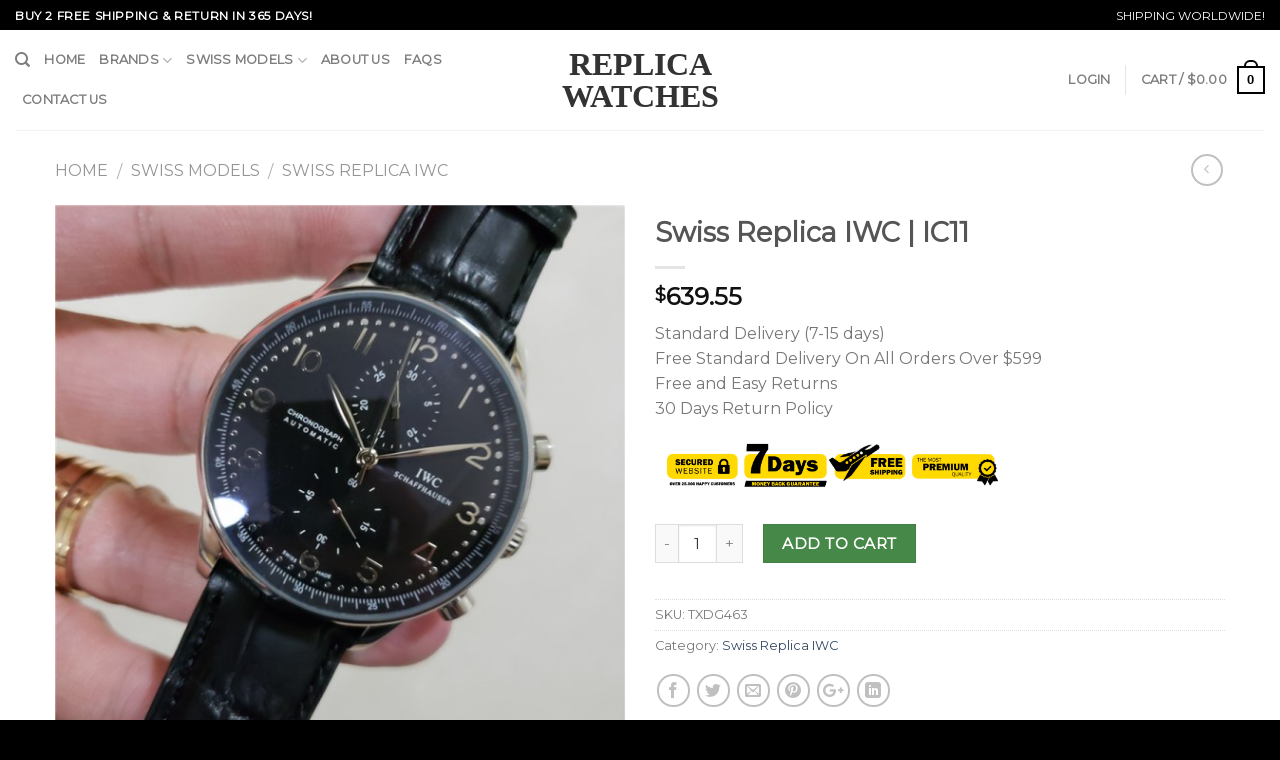

--- FILE ---
content_type: text/html; charset=UTF-8
request_url: https://www.vipwatches.io/product/swiss-replica-iwc-ic11/
body_size: 26010
content:
<!DOCTYPE html>
<!--[if IE 9 ]> <html lang="en-US" class="ie9 loading-site no-js"> <![endif]-->
<!--[if IE 8 ]> <html lang="en-US" class="ie8 loading-site no-js"> <![endif]-->
<!--[if (gte IE 9)|!(IE)]><!--><html lang="en-US" class="loading-site no-js"> <!--<![endif]-->
<head>
	<meta charset="UTF-8" />
	<meta name="viewport" content="width=device-width, initial-scale=1.0, maximum-scale=1.0, user-scalable=no" />

	<link rel="profile" href="https://gmpg.org/xfn/11" />
	<link rel="pingback" href="https://www.vipwatches.io/xmlrpc.php" />

	<script>(function(html){html.className = html.className.replace(/\bno-js\b/,'js')})(document.documentElement);</script>
<title>Swiss Replica IWC | IC11 - Replica Watches</title>
<meta name='robots' content='max-image-preview:large' />
<link rel='stylesheet' id='wp-block-library-css' href='https://www.vipwatches.io/wp-includes/css/dist/block-library/style.min.css?ver=6.2.2' type='text/css' media='all' />
<link rel='stylesheet' id='wc-blocks-vendors-style-css' href='https://www.vipwatches.io/wp-content/plugins/woocommerce/packages/woocommerce-blocks/build/wc-blocks-vendors-style.css?ver=10.2.4' type='text/css' media='all' />
<link rel='stylesheet' id='wc-blocks-style-css' href='https://www.vipwatches.io/wp-content/plugins/woocommerce/packages/woocommerce-blocks/build/wc-blocks-style.css?ver=10.2.4' type='text/css' media='all' />
<link rel='stylesheet' id='classic-theme-styles-css' href='https://www.vipwatches.io/wp-includes/css/classic-themes.min.css?ver=6.2.2' type='text/css' media='all' />
<style id='global-styles-inline-css' type='text/css'>
body{--wp--preset--color--black: #000000;--wp--preset--color--cyan-bluish-gray: #abb8c3;--wp--preset--color--white: #ffffff;--wp--preset--color--pale-pink: #f78da7;--wp--preset--color--vivid-red: #cf2e2e;--wp--preset--color--luminous-vivid-orange: #ff6900;--wp--preset--color--luminous-vivid-amber: #fcb900;--wp--preset--color--light-green-cyan: #7bdcb5;--wp--preset--color--vivid-green-cyan: #00d084;--wp--preset--color--pale-cyan-blue: #8ed1fc;--wp--preset--color--vivid-cyan-blue: #0693e3;--wp--preset--color--vivid-purple: #9b51e0;--wp--preset--gradient--vivid-cyan-blue-to-vivid-purple: linear-gradient(135deg,rgba(6,147,227,1) 0%,rgb(155,81,224) 100%);--wp--preset--gradient--light-green-cyan-to-vivid-green-cyan: linear-gradient(135deg,rgb(122,220,180) 0%,rgb(0,208,130) 100%);--wp--preset--gradient--luminous-vivid-amber-to-luminous-vivid-orange: linear-gradient(135deg,rgba(252,185,0,1) 0%,rgba(255,105,0,1) 100%);--wp--preset--gradient--luminous-vivid-orange-to-vivid-red: linear-gradient(135deg,rgba(255,105,0,1) 0%,rgb(207,46,46) 100%);--wp--preset--gradient--very-light-gray-to-cyan-bluish-gray: linear-gradient(135deg,rgb(238,238,238) 0%,rgb(169,184,195) 100%);--wp--preset--gradient--cool-to-warm-spectrum: linear-gradient(135deg,rgb(74,234,220) 0%,rgb(151,120,209) 20%,rgb(207,42,186) 40%,rgb(238,44,130) 60%,rgb(251,105,98) 80%,rgb(254,248,76) 100%);--wp--preset--gradient--blush-light-purple: linear-gradient(135deg,rgb(255,206,236) 0%,rgb(152,150,240) 100%);--wp--preset--gradient--blush-bordeaux: linear-gradient(135deg,rgb(254,205,165) 0%,rgb(254,45,45) 50%,rgb(107,0,62) 100%);--wp--preset--gradient--luminous-dusk: linear-gradient(135deg,rgb(255,203,112) 0%,rgb(199,81,192) 50%,rgb(65,88,208) 100%);--wp--preset--gradient--pale-ocean: linear-gradient(135deg,rgb(255,245,203) 0%,rgb(182,227,212) 50%,rgb(51,167,181) 100%);--wp--preset--gradient--electric-grass: linear-gradient(135deg,rgb(202,248,128) 0%,rgb(113,206,126) 100%);--wp--preset--gradient--midnight: linear-gradient(135deg,rgb(2,3,129) 0%,rgb(40,116,252) 100%);--wp--preset--duotone--dark-grayscale: url('#wp-duotone-dark-grayscale');--wp--preset--duotone--grayscale: url('#wp-duotone-grayscale');--wp--preset--duotone--purple-yellow: url('#wp-duotone-purple-yellow');--wp--preset--duotone--blue-red: url('#wp-duotone-blue-red');--wp--preset--duotone--midnight: url('#wp-duotone-midnight');--wp--preset--duotone--magenta-yellow: url('#wp-duotone-magenta-yellow');--wp--preset--duotone--purple-green: url('#wp-duotone-purple-green');--wp--preset--duotone--blue-orange: url('#wp-duotone-blue-orange');--wp--preset--font-size--small: 13px;--wp--preset--font-size--medium: 20px;--wp--preset--font-size--large: 36px;--wp--preset--font-size--x-large: 42px;--wp--preset--spacing--20: 0.44rem;--wp--preset--spacing--30: 0.67rem;--wp--preset--spacing--40: 1rem;--wp--preset--spacing--50: 1.5rem;--wp--preset--spacing--60: 2.25rem;--wp--preset--spacing--70: 3.38rem;--wp--preset--spacing--80: 5.06rem;--wp--preset--shadow--natural: 6px 6px 9px rgba(0, 0, 0, 0.2);--wp--preset--shadow--deep: 12px 12px 50px rgba(0, 0, 0, 0.4);--wp--preset--shadow--sharp: 6px 6px 0px rgba(0, 0, 0, 0.2);--wp--preset--shadow--outlined: 6px 6px 0px -3px rgba(255, 255, 255, 1), 6px 6px rgba(0, 0, 0, 1);--wp--preset--shadow--crisp: 6px 6px 0px rgba(0, 0, 0, 1);}:where(.is-layout-flex){gap: 0.5em;}body .is-layout-flow > .alignleft{float: left;margin-inline-start: 0;margin-inline-end: 2em;}body .is-layout-flow > .alignright{float: right;margin-inline-start: 2em;margin-inline-end: 0;}body .is-layout-flow > .aligncenter{margin-left: auto !important;margin-right: auto !important;}body .is-layout-constrained > .alignleft{float: left;margin-inline-start: 0;margin-inline-end: 2em;}body .is-layout-constrained > .alignright{float: right;margin-inline-start: 2em;margin-inline-end: 0;}body .is-layout-constrained > .aligncenter{margin-left: auto !important;margin-right: auto !important;}body .is-layout-constrained > :where(:not(.alignleft):not(.alignright):not(.alignfull)){max-width: var(--wp--style--global--content-size);margin-left: auto !important;margin-right: auto !important;}body .is-layout-constrained > .alignwide{max-width: var(--wp--style--global--wide-size);}body .is-layout-flex{display: flex;}body .is-layout-flex{flex-wrap: wrap;align-items: center;}body .is-layout-flex > *{margin: 0;}:where(.wp-block-columns.is-layout-flex){gap: 2em;}.has-black-color{color: var(--wp--preset--color--black) !important;}.has-cyan-bluish-gray-color{color: var(--wp--preset--color--cyan-bluish-gray) !important;}.has-white-color{color: var(--wp--preset--color--white) !important;}.has-pale-pink-color{color: var(--wp--preset--color--pale-pink) !important;}.has-vivid-red-color{color: var(--wp--preset--color--vivid-red) !important;}.has-luminous-vivid-orange-color{color: var(--wp--preset--color--luminous-vivid-orange) !important;}.has-luminous-vivid-amber-color{color: var(--wp--preset--color--luminous-vivid-amber) !important;}.has-light-green-cyan-color{color: var(--wp--preset--color--light-green-cyan) !important;}.has-vivid-green-cyan-color{color: var(--wp--preset--color--vivid-green-cyan) !important;}.has-pale-cyan-blue-color{color: var(--wp--preset--color--pale-cyan-blue) !important;}.has-vivid-cyan-blue-color{color: var(--wp--preset--color--vivid-cyan-blue) !important;}.has-vivid-purple-color{color: var(--wp--preset--color--vivid-purple) !important;}.has-black-background-color{background-color: var(--wp--preset--color--black) !important;}.has-cyan-bluish-gray-background-color{background-color: var(--wp--preset--color--cyan-bluish-gray) !important;}.has-white-background-color{background-color: var(--wp--preset--color--white) !important;}.has-pale-pink-background-color{background-color: var(--wp--preset--color--pale-pink) !important;}.has-vivid-red-background-color{background-color: var(--wp--preset--color--vivid-red) !important;}.has-luminous-vivid-orange-background-color{background-color: var(--wp--preset--color--luminous-vivid-orange) !important;}.has-luminous-vivid-amber-background-color{background-color: var(--wp--preset--color--luminous-vivid-amber) !important;}.has-light-green-cyan-background-color{background-color: var(--wp--preset--color--light-green-cyan) !important;}.has-vivid-green-cyan-background-color{background-color: var(--wp--preset--color--vivid-green-cyan) !important;}.has-pale-cyan-blue-background-color{background-color: var(--wp--preset--color--pale-cyan-blue) !important;}.has-vivid-cyan-blue-background-color{background-color: var(--wp--preset--color--vivid-cyan-blue) !important;}.has-vivid-purple-background-color{background-color: var(--wp--preset--color--vivid-purple) !important;}.has-black-border-color{border-color: var(--wp--preset--color--black) !important;}.has-cyan-bluish-gray-border-color{border-color: var(--wp--preset--color--cyan-bluish-gray) !important;}.has-white-border-color{border-color: var(--wp--preset--color--white) !important;}.has-pale-pink-border-color{border-color: var(--wp--preset--color--pale-pink) !important;}.has-vivid-red-border-color{border-color: var(--wp--preset--color--vivid-red) !important;}.has-luminous-vivid-orange-border-color{border-color: var(--wp--preset--color--luminous-vivid-orange) !important;}.has-luminous-vivid-amber-border-color{border-color: var(--wp--preset--color--luminous-vivid-amber) !important;}.has-light-green-cyan-border-color{border-color: var(--wp--preset--color--light-green-cyan) !important;}.has-vivid-green-cyan-border-color{border-color: var(--wp--preset--color--vivid-green-cyan) !important;}.has-pale-cyan-blue-border-color{border-color: var(--wp--preset--color--pale-cyan-blue) !important;}.has-vivid-cyan-blue-border-color{border-color: var(--wp--preset--color--vivid-cyan-blue) !important;}.has-vivid-purple-border-color{border-color: var(--wp--preset--color--vivid-purple) !important;}.has-vivid-cyan-blue-to-vivid-purple-gradient-background{background: var(--wp--preset--gradient--vivid-cyan-blue-to-vivid-purple) !important;}.has-light-green-cyan-to-vivid-green-cyan-gradient-background{background: var(--wp--preset--gradient--light-green-cyan-to-vivid-green-cyan) !important;}.has-luminous-vivid-amber-to-luminous-vivid-orange-gradient-background{background: var(--wp--preset--gradient--luminous-vivid-amber-to-luminous-vivid-orange) !important;}.has-luminous-vivid-orange-to-vivid-red-gradient-background{background: var(--wp--preset--gradient--luminous-vivid-orange-to-vivid-red) !important;}.has-very-light-gray-to-cyan-bluish-gray-gradient-background{background: var(--wp--preset--gradient--very-light-gray-to-cyan-bluish-gray) !important;}.has-cool-to-warm-spectrum-gradient-background{background: var(--wp--preset--gradient--cool-to-warm-spectrum) !important;}.has-blush-light-purple-gradient-background{background: var(--wp--preset--gradient--blush-light-purple) !important;}.has-blush-bordeaux-gradient-background{background: var(--wp--preset--gradient--blush-bordeaux) !important;}.has-luminous-dusk-gradient-background{background: var(--wp--preset--gradient--luminous-dusk) !important;}.has-pale-ocean-gradient-background{background: var(--wp--preset--gradient--pale-ocean) !important;}.has-electric-grass-gradient-background{background: var(--wp--preset--gradient--electric-grass) !important;}.has-midnight-gradient-background{background: var(--wp--preset--gradient--midnight) !important;}.has-small-font-size{font-size: var(--wp--preset--font-size--small) !important;}.has-medium-font-size{font-size: var(--wp--preset--font-size--medium) !important;}.has-large-font-size{font-size: var(--wp--preset--font-size--large) !important;}.has-x-large-font-size{font-size: var(--wp--preset--font-size--x-large) !important;}
.wp-block-navigation a:where(:not(.wp-element-button)){color: inherit;}
:where(.wp-block-columns.is-layout-flex){gap: 2em;}
.wp-block-pullquote{font-size: 1.5em;line-height: 1.6;}
</style>
<link rel='stylesheet' id='contact-form-7-css' href='https://www.vipwatches.io/wp-content/plugins/contact-form-7/includes/css/styles.css?ver=5.4.2' type='text/css' media='all' />
<style id='woocommerce-inline-inline-css' type='text/css'>
.woocommerce form .form-row .required { visibility: visible; }
</style>
<link rel='stylesheet' id='flatsome-main-css' href='https://www.vipwatches.io/wp-content/themes/flatsome/assets/css/flatsome.css?ver=3.2.1' type='text/css' media='all' />
<link rel='stylesheet' id='flatsome-shop-css' href='https://www.vipwatches.io/wp-content/themes/flatsome/assets/css/flatsome-shop.css?ver=3.2.1' type='text/css' media='all' />
<link rel='stylesheet' id='flatsome-style-css' href='https://www.vipwatches.io/wp-content/themes/flatsome/style.css?ver=3.2.1' type='text/css' media='all' />
<script type='text/javascript' src='https://www.vipwatches.io/wp-includes/js/jquery/jquery.min.js?ver=3.6.4' id='jquery-core-js'></script>
<script type='text/javascript' src='https://www.vipwatches.io/wp-includes/js/jquery/jquery-migrate.min.js?ver=3.4.0' id='jquery-migrate-js'></script>
<link rel="https://api.w.org/" href="https://www.vipwatches.io/wp-json/" /><link rel="alternate" type="application/json" href="https://www.vipwatches.io/wp-json/wp/v2/product/9167" /><meta name="generator" content="WordPress 6.2.2" />
<meta name="generator" content="WooCommerce 7.8.2" />
<link rel='shortlink' href='https://www.vipwatches.io/?p=9167' />
<link rel="alternate" type="application/json+oembed" href="https://www.vipwatches.io/wp-json/oembed/1.0/embed?url=https%3A%2F%2Fwww.vipwatches.io%2Fproduct%2Fswiss-replica-iwc-ic11%2F" />
<link rel="alternate" type="text/xml+oembed" href="https://www.vipwatches.io/wp-json/oembed/1.0/embed?url=https%3A%2F%2Fwww.vipwatches.io%2Fproduct%2Fswiss-replica-iwc-ic11%2F&#038;format=xml" />
<style>.bg{opacity: 0; transition: opacity 1s; -webkit-transition: opacity 1s;} .bg-loaded{opacity: 1;}</style><!--[if IE]><link rel="stylesheet" type="text/css" href="https://www.vipwatches.io/wp-content/themes/flatsome/assets/css/ie-fallback.css"><script src="//html5shim.googlecode.com/svn/trunk/html5.js"></script><script>var head = document.getElementsByTagName('head')[0],style = document.createElement('style');style.type = 'text/css';style.styleSheet.cssText = ':before,:after{content:none !important';head.appendChild(style);setTimeout(function(){head.removeChild(style);}, 0);</script><script src="https://www.vipwatches.io/wp-content/themes/flatsome/assets/libs/ie-flexibility.js"></script><![endif]-->    <script type="text/javascript">
    WebFontConfig = {
      google: { families: [ "Montserrat:regular,regular","Montserrat:regular,regular","Montserrat:regular,regular","Dancing+Script:regular,regular", ] }
    };
    (function() {
      var wf = document.createElement('script');
      wf.src = 'https://ajax.googleapis.com/ajax/libs/webfont/1/webfont.js';
      wf.type = 'text/javascript';
      wf.async = 'true';
      var s = document.getElementsByTagName('script')[0];
      s.parentNode.insertBefore(wf, s);
    })(); </script>
  	<noscript><style>.woocommerce-product-gallery{ opacity: 1 !important; }</style></noscript>
	<link rel="canonical" href="https://www.vipwatches.io/product/swiss-replica-iwc-ic11/" />
<meta name="twitter:image" content="https://www.vipwatches.io/wp-content/uploads/2022/03/fd68f2a6.jpg" /><meta name="twitter:card" content="summary" /><meta name="twitter:site" content="@watches" /><meta name="twitter:domain" content="Replica Watches" /><meta name="twitter:description" content="Strap: leather.
Glass: Sapphire glass.
Round case shape.
Deployment clasp with push button release.
Water resistant at 30 meters.
Functions: date, hour, minute, second.
Casual watch style.

42*13 mm ..." /><meta name="twitter:title" content="Swiss Replica IWC | IC11 - Replica Watches" /><meta property="og:image" content="https://www.vipwatches.io/wp-content/uploads/2022/03/fd68f2a6.jpg" /><meta property="og:site_name" content="Replica Watches" /><meta property="og:description" content="Strap: leather.
Glass: Sapphire glass.
Round case shape.
Deployment clasp with push button release.
Water resistant at 30 meters.
Functions: date, hour, minute, second.
Casual watch style.

42*13 mm ..." /><meta property="og:url" content="https://www.vipwatches.io/product/swiss-replica-iwc-ic11/" /><meta property="og:type" content="article" /><meta property="og:title" content="Swiss Replica IWC | IC11 - Replica Watches" /><meta name="description" content="Strap: leather.
Glass: Sapphire glass.
Round case shape.
Deployment clasp with push button release.
Water resistant at 30 meters.
Functions: date, hour, minute, second.
Casual watch style.

42*13 mm ..." /><meta name="title" content="Swiss Replica IWC | IC11 - Replica Watches" /><style id="custom-css" type="text/css">:root {--primary-color: #446084;}/* Site Width */.header-main{height: 100px}#logo img{max-height: 100px}#logo{width:200px;}.header-bottom{min-height: 55px}.header-top{min-height: 30px}.has-transparent + .page-title:first-of-type,.has-transparent + #main > .page-title,.has-transparent + #main > div > .page-title,.has-transparent + #main .page-header-wrapper:first-of-type .page-title{padding-top: 130px;}.header.show-on-scroll,.stuck .header-main{height:70px!important}.stuck #logo img{max-height: 70px!important}.header-bottom {background-color: #f1f1f1}@media (max-width: 549px) {.header-main{height: 70px}#logo img{max-height: 70px}}body{font-size: 100%;}@media screen and (max-width: 549px){body{font-size: %;}}body{font-family:"Montserrat", sans-serif}body{font-weight: 0}.nav > li > a {font-family:"Montserrat", sans-serif;}.nav > li > a {font-weight: 0;}h1,h2,h3,h4,h5,h6,.heading-font, .off-canvas-center .nav-sidebar.nav-vertical > li > a{font-family: "Montserrat", sans-serif;}h1,h2,h3,h4,h5,h6,.heading-font,.banner h1,.banner h2{font-weight: 0;}.alt-font{font-family: "Dancing Script", sans-serif;}.alt-font{font-weight: 0!important;}.shop-page-title.featured-title .title-bg{ background-image: url(https://www.vipwatches.io/wp-content/uploads/2022/03/fd68f2a6.jpg)!important;}@media screen and (min-width: 550px){.products .box-vertical .box-image{min-width: px!important;width: px!important;}}.page-title-small + main .product-container > .row{padding-top:0;}.logo{font-family:Times New Roman;font-weight:700}.header-top {background-color: #000;}.absolute-footer, html {background-color: #000;}.logo a{color:#333}.secondary, .checkout-button, .button.checkout, .button.alt{background-color: #468847;}input[type="submit"], input[type="submit"].button, input[type="submit"], .primary {background-color: #000;}.banner {background-color: #ffffff;}.grid-tools a {background-color: #000;}.cart-icon strong{border: 2px solid #000; color: #000;}.current-dropdown .cart-icon strong, .cart-icon:hover strong {background-color: #000;}.cart-icon strong:after{border: 2px solid #000;}.row.row-small {max-width: 1200px;}.full-width .ubermenu-nav, .container, .row {max-width: 1200px;}.nav-pagination>li>.current, .nav-pagination>li>span:hover, .nav-pagination>li>a:hover {border-color: #000;background-color: #000;}@media (max-width: 767px) {.widget {text-align: center;}.footer-1 .is-divider {margin: 1em auto 1em;}}.select2-container .select2-choice,.select2-container .select2-selection{box-sizing:border-box;border:1px solid #ddd;padding:0 .75em;height:2.507em;font-size:.97em;border-radius:0;max-width:100%;width:100%;vertical-align:middle;background-color:#fff;color:#333;box-shadow:inset 0 1px 2px rgba(0,0,0,0.1);transition:color .3s, border .3s, background .3s, opacity .3s}select,.select-resize-ghost,.select2-container .select2-choice,.select2-container .select2-selection{box-shadow:inset 0 -1.4em 1em 0 rgba(0,0,0,0.02);background-color:#fff;-webkit-appearance:none;-moz-appearance:none;border-radius:0;display:block}.select2-container .selection .select2-selection--multiple{padding:10px;height:auto;max-height:200px;background-image:none;line-height:1.7em}.select2-container .selection .select2-selection--multiple .select2-selection__choice{padding:5px}.select2-container{text-align:left}.form-row .select2-container{margin-bottom:1em}.select2-search__field{margin-bottom:0}.select2-container--default .select2-selection--single .select2-selection__arrow{width:30px}.select2-container .select2-choice>.select2-chosen,.select2-container .select2-selection--single .select2-selection__rendered,.select2-selection{padding:0;line-height:2.507em}.select2-container--default .select2-selection--single .select2-selection__arrow{height:2.507em}.label-new.menu-item > a:after{content:"New";}.label-hot.menu-item > a:after{content:"Hot";}.label-sale.menu-item > a:after{content:"Sale";}.label-popular.menu-item > a:after{content:"Popular";}</style><link rel="alternate" type="application/rss+xml" title="RSS" href="https://www.vipwatches.io/rsslatest.xml" />

</head>

<body class="product-template-default single single-product postid-9167 theme-flatsome woocommerce woocommerce-page woocommerce-no-js lightbox nav-dropdown-has-arrow has-lightbox">
<a class="skip-link screen-reader-text" href="#main">Skip to content</a>

<div id="wrapper">


<header id="header" class="header header-full-width has-sticky sticky-jump">
   <div class="header-wrapper">
	<div id="top-bar" class="header-top hide-for-sticky nav-dark">
    <div class="flex-row container">
      <div class="flex-col hide-for-medium flex-left">
          <ul class="nav nav-left medium-nav-center nav-small  nav-divided">
              <li class="html custom html_topbar_left"><strong class="uppercase">Buy 2 Free Shipping & Return In 365 Days!
</strong></li>          </ul>
      </div><!-- flex-col left -->

      <div class="flex-col hide-for-medium flex-center">
          <ul class="nav nav-center nav-small  nav-divided">
                        </ul>
      </div><!-- center -->

      <div class="flex-col hide-for-medium flex-right">
         <ul class="nav top-bar-nav nav-right nav-small  nav-divided">
              <li class="html custom html_topbar_right">SHIPPING WORLDWIDE!</li>          </ul>
      </div><!-- .flex-col right -->

            <div class="flex-col show-for-medium flex-grow">
          <ul class="nav nav-left medium-nav-center nav-small mobile-nav  nav-divided">
              <li class="html custom html_topbar_left"><strong class="uppercase">Buy 2 Free Shipping & Return In 365 Days!
</strong></li>          </ul>
      </div>
      
    </div><!-- .flex-row -->
</div><!-- #header-top -->
<div id="masthead" class="header-main show-logo-center">
      <div class="header-inner flex-row container logo-center medium-logo-center" role="navigation">

          <!-- Logo -->
          <div id="logo" class="flex-col logo">
            <!-- Header logo -->
<a href="https://www.vipwatches.io/" title="Replica Watches - High Quality Perfect Watches at Cheap Price" rel="home">
    Replica Watches</a>
          </div>

          <!-- Mobile Left Elements -->
          <div class="flex-col show-for-medium flex-left">
            <ul class="mobile-nav nav nav-left ">
              <li class="nav-icon has-icon">
  		<a href="#" data-open="#main-menu" data-pos="left" data-bg="main-menu-overlay" data-color="" class="is-small" aria-controls="main-menu" aria-expanded="false">
		
		  <i class="icon-menu" ></i>
		  		</a>
	</li>            </ul>
          </div>

          <!-- Left Elements -->
          <div class="flex-col hide-for-medium flex-left
            ">
            <ul class="header-nav header-nav-main nav nav-left  nav-uppercase" >
              <li class="header-search header-search-dropdown has-icon has-dropdown menu-item-has-children">
		<a href="#" class="is-small"><i class="icon-search" ></i></a>
		<ul class="nav-dropdown nav-dropdown-default">
	 	<li class="header-search-form search-form html relative has-icon">
	<div class="header-search-form-wrapper">
		<div class="searchform-wrapper ux-search-box relative form- is-normal"><form method="get" class="searchform" action="https://www.vipwatches.io/" role="search">
		<div class="flex-row relative">
									<div class="flex-col flex-grow">
			  <input type="search" class="search-field mb-0" name="s" value="" placeholder="Search&hellip;" />
		    <input type="hidden" name="post_type" value="product" />
        			</div><!-- .flex-col -->
			<div class="flex-col">
				<button type="submit" class="ux-search-submit submit-button secondary button icon mb-0">
					<i class="icon-search" ></i>				</button>
			</div><!-- .flex-col -->
		</div><!-- .flex-row -->
	 <div class="live-search-results text-left z-top"></div>
</form>
</div>	</div>
</li>	</ul><!-- .nav-dropdown -->
</li>
<li id="menu-item-5042" class="menu-item menu-item-type-custom menu-item-object-custom  menu-item-5042"><a href="/" class="nav-top-link">Home</a></li>
<li id="menu-item-4650" class="menu-item menu-item-type-custom menu-item-object-custom menu-item-has-children  menu-item-4650 has-dropdown"><a href="/shop" class="nav-top-link">Brands<i class="icon-angle-down" ></i></a>
<ul class='nav-dropdown nav-dropdown-default'>
	<li id="menu-item-4672" class="menu-item menu-item-type-taxonomy menu-item-object-product_cat  menu-item-4672"><a href="https://www.vipwatches.io/category/rolex/">Rolex</a></li>
	<li id="menu-item-4664" class="menu-item menu-item-type-taxonomy menu-item-object-product_cat  menu-item-4664"><a href="https://www.vipwatches.io/category/breitling/">Breitling</a></li>
	<li id="menu-item-4669" class="menu-item menu-item-type-taxonomy menu-item-object-product_cat  menu-item-4669"><a href="https://www.vipwatches.io/category/omega/">Omega</a></li>
	<li id="menu-item-4665" class="menu-item menu-item-type-taxonomy menu-item-object-product_cat  menu-item-4665"><a href="https://www.vipwatches.io/category/cartier/">Cartier</a></li>
	<li id="menu-item-4662" class="menu-item menu-item-type-taxonomy menu-item-object-product_cat  menu-item-4662"><a href="https://www.vipwatches.io/category/audemars-piguet/">Audemars Piguet</a></li>
	<li id="menu-item-4670" class="menu-item menu-item-type-taxonomy menu-item-object-product_cat  menu-item-4670"><a href="https://www.vipwatches.io/category/panerai/">Panerai</a></li>
	<li id="menu-item-4667" class="menu-item menu-item-type-taxonomy menu-item-object-product_cat  menu-item-4667"><a href="https://www.vipwatches.io/category/hublot/">Hublot</a></li>
	<li id="menu-item-4673" class="menu-item menu-item-type-taxonomy menu-item-object-product_cat  menu-item-4673"><a href="https://www.vipwatches.io/category/tag-heuer/">Tag Heuer</a></li>
	<li id="menu-item-4666" class="menu-item menu-item-type-taxonomy menu-item-object-product_cat  menu-item-4666"><a href="https://www.vipwatches.io/category/franck-muller/">Franck Muller</a></li>
	<li id="menu-item-4668" class="menu-item menu-item-type-taxonomy menu-item-object-product_cat  menu-item-4668"><a href="https://www.vipwatches.io/category/iwc/">IWC</a></li>
	<li id="menu-item-4663" class="menu-item menu-item-type-taxonomy menu-item-object-product_cat  menu-item-4663"><a href="https://www.vipwatches.io/category/bell-and-ross/">Bell and Ross</a></li>
	<li id="menu-item-4671" class="menu-item menu-item-type-taxonomy menu-item-object-product_cat  menu-item-4671"><a href="https://www.vipwatches.io/category/patek-phillppe/">Patek Phillppe</a></li>
</ul>
</li>
<li id="menu-item-5045" class="menu-item menu-item-type-taxonomy menu-item-object-product_cat current-product-ancestor menu-item-has-children  menu-item-5045 has-dropdown"><a href="https://www.vipwatches.io/category/swiss-models/" class="nav-top-link">Swiss Models<i class="icon-angle-down" ></i></a>
<ul class='nav-dropdown nav-dropdown-default'>
	<li id="menu-item-10900" class="menu-item menu-item-type-taxonomy menu-item-object-product_cat  menu-item-10900"><a href="https://www.vipwatches.io/category/swiss-models/swiss-replica-rolex/">Swiss Replica Rolex</a></li>
	<li id="menu-item-10893" class="menu-item menu-item-type-taxonomy menu-item-object-product_cat  menu-item-10893"><a href="https://www.vipwatches.io/category/swiss-models/swiss-replica-breitling/">Swiss Replica Breitling</a></li>
	<li id="menu-item-10896" class="menu-item menu-item-type-taxonomy menu-item-object-product_cat  menu-item-10896"><a href="https://www.vipwatches.io/category/swiss-models/swiss-replica-omega/">Swiss Replica Omega</a></li>
	<li id="menu-item-10894" class="menu-item menu-item-type-taxonomy menu-item-object-product_cat  menu-item-10894"><a href="https://www.vipwatches.io/category/swiss-models/swiss-replica-hublot/">Swiss Replica Hublot</a></li>
	<li id="menu-item-10901" class="menu-item menu-item-type-taxonomy menu-item-object-product_cat  menu-item-10901"><a href="https://www.vipwatches.io/category/swiss-models/swiss-replica-tag-heuer/">Swiss Replica Tag Heuer</a></li>
	<li id="menu-item-10895" class="menu-item menu-item-type-taxonomy menu-item-object-product_cat current-product-ancestor current-menu-parent current-product-parent  menu-item-10895"><a href="https://www.vipwatches.io/category/swiss-models/swiss-replica-iwc/">Swiss Replica IWC</a></li>
	<li id="menu-item-10897" class="menu-item menu-item-type-taxonomy menu-item-object-product_cat  menu-item-10897"><a href="https://www.vipwatches.io/category/swiss-models/swiss-replica-panerai/">Swiss Replica Panerai</a></li>
	<li id="menu-item-10891" class="menu-item menu-item-type-taxonomy menu-item-object-product_cat  menu-item-10891"><a href="https://www.vipwatches.io/category/swiss-models/swiss-replica-audemars-piguet/">Swiss Replica Audemars Piguet</a></li>
	<li id="menu-item-10892" class="menu-item menu-item-type-taxonomy menu-item-object-product_cat  menu-item-10892"><a href="https://www.vipwatches.io/category/swiss-models/swiss-replica-bell-ross/">Swiss Replica Bell &amp; Ross</a></li>
	<li id="menu-item-10898" class="menu-item menu-item-type-taxonomy menu-item-object-product_cat  menu-item-10898"><a href="https://www.vipwatches.io/category/swiss-models/swiss-replica-patek-philippe/">Swiss Replica Patek Philippe</a></li>
	<li id="menu-item-10899" class="menu-item menu-item-type-taxonomy menu-item-object-product_cat  menu-item-10899"><a href="https://www.vipwatches.io/category/swiss-models/swiss-replica-richard-mille/">Swiss Replica Richard Mille</a></li>
	<li id="menu-item-10902" class="menu-item menu-item-type-taxonomy menu-item-object-product_cat  menu-item-10902"><a href="https://www.vipwatches.io/category/swiss-models/swiss-replica-vacheron-constantin/">Swiss Replica Vacheron Constantin</a></li>
</ul>
</li>
<li id="menu-item-5748" class="menu-item menu-item-type-post_type menu-item-object-page  menu-item-5748"><a href="https://www.vipwatches.io/about-us/" class="nav-top-link">About Us</a></li>
<li id="menu-item-5763" class="menu-item menu-item-type-post_type menu-item-object-page  menu-item-5763"><a href="https://www.vipwatches.io/faqs/" class="nav-top-link">FAQs</a></li>
<li id="menu-item-5935" class="menu-item menu-item-type-post_type menu-item-object-page  menu-item-5935"><a href="https://www.vipwatches.io/contact-us/" class="nav-top-link">Contact Us</a></li>
            </ul>
          </div>

          <!-- Right Elements -->
          <div class="flex-col hide-for-medium flex-right">
            <ul class="header-nav header-nav-main nav nav-right  nav-uppercase">
              <li class="account-item has-icon
   
  "
>

<a href="https://www.vipwatches.io/my-account/"
    class="nav-top-link nav-top-not-logged-in "
    data-open="#login-form-popup"  >
    <span>
    Login      </span>
  
</a><!-- .account-login-link -->



</li>
<li class="header-divider"></li><li class="cart-item has-icon
 has-dropdown">

<a href="https://www.vipwatches.io/cart/" title="Cart" class="header-cart-link is-small">

  
<span class="header-cart-title">
   Cart   /      <span class="cart-price"><span class="woocommerce-Price-amount amount"><bdi><span class="woocommerce-Price-currencySymbol">&#36;</span>0.00</bdi></span></span>
  </span>

    <span class="cart-icon image-icon">
    <strong>0</strong>
  </span> 
  </a>

 <ul class="nav-dropdown nav-dropdown-default">
    <li class="html widget_shopping_cart">
      <div class="widget_shopping_cart_content">
        

	<p class="woocommerce-mini-cart__empty-message">No products in the cart.</p>


      </div>
    </li>
     </ul><!-- .nav-dropdown -->

</li>
            </ul>
          </div>

          <!-- Mobile Right Elements -->
          <div class="flex-col show-for-medium flex-right">
            <ul class="mobile-nav nav nav-right ">
              <li class="cart-item has-icon">


<a href="https://www.vipwatches.io/cart/" class="header-cart-link off-canvas-toggle nav-top-link is-small" data-open="#cart-popup" data-class="off-canvas-cart" title="Cart" data-pos="right">

    <span class="cart-icon image-icon">
    <strong>0</strong>
  </span> 
  </a>


  <!-- Cart Sidebar Popup -->
  <div id="cart-popup" class="mfp-hide widget_shopping_cart">
  <div class="cart-popup-inner inner-padding">
      <div class="cart-popup-title text-center">
          <h4 class="uppercase">Cart</h4>
          <div class="is-divider"></div>
      </div>
      <div class="widget_shopping_cart_content">
          

	<p class="woocommerce-mini-cart__empty-message">No products in the cart.</p>


      </div>
             <div class="cart-sidebar-content relative"></div>  </div>
  </div>

</li>
            </ul>
          </div>

      </div><!-- .header-inner -->
     
            <!-- Header divider -->
      <div class="container"><div class="top-divider full-width"></div></div>
      </div><!-- .header-main -->
<div class="header-bg-container fill"><div class="header-bg-image fill"></div><div class="header-bg-color fill"></div></div><!-- .header-bg-container -->   </div><!-- header-wrapper-->
</header>

<div class="page-title shop-page-title product-page-title">
	<div class="page-title-inner flex-row medium-flex-wrap container">
	  <div class="flex-col flex-grow medium-text-center">
	  		    <div class="is-">
        <nav class="woocommerce-breadcrumb breadcrumbs" itemprop="breadcrumb"><a href="https://www.vipwatches.io">Home</a> <span class="divider">&#47;</span> <a href="https://www.vipwatches.io/category/swiss-models/">Swiss Models</a> <span class="divider">&#47;</span> <a href="https://www.vipwatches.io/category/swiss-models/swiss-replica-iwc/">Swiss Replica IWC</a></nav>    </div>
  	  </div><!-- .flex-left -->
	  
	   <div class="flex-col medium-text-center">
		   	<ul class="next-prev-thumbs is-small ">       <li class="prod-dropdown has-dropdown">
             <a href="https://www.vipwatches.io/product/swiss-replica-iwc-ic15/"  rel="next" class="button icon is-outline circle">
                <i class="icon-angle-left" ></i>            </a>
            <div class="nav-dropdown">
              <a title="Swiss Replica IWC | IC15" href="https://www.vipwatches.io/product/swiss-replica-iwc-ic15/">
              <img width="100" height="100" src="https://www.vipwatches.io/wp-content/uploads/2022/03/fb9757ce-100x100.jpg" class="attachment-shop_thumbnail size-shop_thumbnail wp-post-image" alt="" decoding="async" loading="lazy" srcset="https://www.vipwatches.io/wp-content/uploads/2022/03/fb9757ce-100x100.jpg 100w, https://www.vipwatches.io/wp-content/uploads/2022/03/fb9757ce-300x300.jpg 300w, https://www.vipwatches.io/wp-content/uploads/2022/03/fb9757ce-150x150.jpg 150w, https://www.vipwatches.io/wp-content/uploads/2022/03/fb9757ce.jpg 600w" sizes="(max-width: 100px) 100vw, 100px" /></a>
            </div>
        </li>
    </ul>	   </div><!-- .flex-right -->
	</div><!-- flex-row -->
</div><!-- .page-title -->

<main id="main" class="">
	<div class="shop-container">
		
			

<div  itemscope itemtype="http://schema.org/Product" id="product-9167" class="post-9167 product type-product status-publish has-post-thumbnail product_cat-swiss-replica-iwc first instock shipping-taxable purchasable product-type-simple">
<div class="woocommerce-notices-wrapper"></div><div class="product-container">
<div class="product-main">
<div class="row content-row mb-0">

	<div class="product-gallery large-6 col">
	
<div class="product-images images relative has-hover">

		<div class="badge-container is-larger absolute left top z-1">
</div>
		<div class="image-tools absolute top show-on-hover right z-3">
					</div>
		
		<div class="product-gallery-slider slider slider-nav-small mb-half"
				data-flickity-options='{ 
		            "cellAlign": "center",
		            "wrapAround": true,
		            "autoPlay": false,
		            "prevNextButtons":true,
		            "adaptiveHeight": true,
		            "percentPosition": true,
		            "imagesLoaded": true,
		            "lazyLoad": 1,
		            "dragThreshold" : 15,
		            "pageDots": false,
		            "rightToLeft": false		        }'>

		<div class="slide first"><a href="https://www.vipwatches.io/wp-content/uploads/2022/03/fd68f2a6.jpg" itemprop="image" class="woocommerce-main-image zoom" title="" data-rel="prettyPhoto[product-gallery]"><img width="600" height="600" src="https://www.vipwatches.io/wp-content/uploads/2022/03/fd68f2a6.jpg" class="attachment-shop_single size-shop_single wp-post-image" alt="fd68f2a6.jpg" decoding="async" title="fd68f2a6.jpg" srcset="https://www.vipwatches.io/wp-content/uploads/2022/03/fd68f2a6.jpg 600w, https://www.vipwatches.io/wp-content/uploads/2022/03/fd68f2a6-300x300.jpg 300w, https://www.vipwatches.io/wp-content/uploads/2022/03/fd68f2a6-150x150.jpg 150w, https://www.vipwatches.io/wp-content/uploads/2022/03/fd68f2a6-100x100.jpg 100w" sizes="(max-width: 600px) 100vw, 600px" /></a></div><div class="slide"><a href="https://www.vipwatches.io/wp-content/uploads/2022/03/03be29fe.jpg" itemprop="image" class="woocommerce-main-image zoom" title="" data-rel="prettyPhoto[product-gallery]"><img width="600" height="600" src="https://www.vipwatches.io/wp-content/uploads/2022/03/03be29fe-600x600.jpg" class="attachment-shop_single size-shop_single" alt="" decoding="async" loading="lazy" srcset="https://www.vipwatches.io/wp-content/uploads/2022/03/03be29fe-600x600.jpg 600w, https://www.vipwatches.io/wp-content/uploads/2022/03/03be29fe-300x300.jpg 300w, https://www.vipwatches.io/wp-content/uploads/2022/03/03be29fe-150x150.jpg 150w, https://www.vipwatches.io/wp-content/uploads/2022/03/03be29fe-768x768.jpg 768w, https://www.vipwatches.io/wp-content/uploads/2022/03/03be29fe-100x100.jpg 100w, https://www.vipwatches.io/wp-content/uploads/2022/03/03be29fe.jpg 800w" sizes="(max-width: 600px) 100vw, 600px" /></a></div><div class="slide"><a href="https://www.vipwatches.io/wp-content/uploads/2022/03/fd68f2a6.jpg" itemprop="image" class="woocommerce-main-image zoom" title="" data-rel="prettyPhoto[product-gallery]"><img width="600" height="600" src="https://www.vipwatches.io/wp-content/uploads/2022/03/fd68f2a6.jpg" class="attachment-shop_single size-shop_single" alt="" decoding="async" loading="lazy" srcset="https://www.vipwatches.io/wp-content/uploads/2022/03/fd68f2a6.jpg 600w, https://www.vipwatches.io/wp-content/uploads/2022/03/fd68f2a6-300x300.jpg 300w, https://www.vipwatches.io/wp-content/uploads/2022/03/fd68f2a6-150x150.jpg 150w, https://www.vipwatches.io/wp-content/uploads/2022/03/fd68f2a6-100x100.jpg 100w" sizes="(max-width: 600px) 100vw, 600px" /></a></div><div class="slide"><a href="https://www.vipwatches.io/wp-content/uploads/2022/03/451b6dd8.jpg" itemprop="image" class="woocommerce-main-image zoom" title="" data-rel="prettyPhoto[product-gallery]"><img width="600" height="600" src="https://www.vipwatches.io/wp-content/uploads/2022/03/451b6dd8.jpg" class="attachment-shop_single size-shop_single" alt="" decoding="async" loading="lazy" srcset="https://www.vipwatches.io/wp-content/uploads/2022/03/451b6dd8.jpg 600w, https://www.vipwatches.io/wp-content/uploads/2022/03/451b6dd8-300x300.jpg 300w, https://www.vipwatches.io/wp-content/uploads/2022/03/451b6dd8-150x150.jpg 150w, https://www.vipwatches.io/wp-content/uploads/2022/03/451b6dd8-100x100.jpg 100w" sizes="(max-width: 600px) 100vw, 600px" /></a></div><div class="slide"><a href="https://www.vipwatches.io/wp-content/uploads/2022/03/44a238cd.jpg" itemprop="image" class="woocommerce-main-image zoom" title="" data-rel="prettyPhoto[product-gallery]"><img width="600" height="600" src="https://www.vipwatches.io/wp-content/uploads/2022/03/44a238cd.jpg" class="attachment-shop_single size-shop_single" alt="" decoding="async" loading="lazy" srcset="https://www.vipwatches.io/wp-content/uploads/2022/03/44a238cd.jpg 600w, https://www.vipwatches.io/wp-content/uploads/2022/03/44a238cd-300x300.jpg 300w, https://www.vipwatches.io/wp-content/uploads/2022/03/44a238cd-150x150.jpg 150w, https://www.vipwatches.io/wp-content/uploads/2022/03/44a238cd-100x100.jpg 100w" sizes="(max-width: 600px) 100vw, 600px" /></a></div><div class="slide"><a href="https://www.vipwatches.io/wp-content/uploads/2022/03/7fc1d65d.jpg" itemprop="image" class="woocommerce-main-image zoom" title="" data-rel="prettyPhoto[product-gallery]"><img width="600" height="600" src="https://www.vipwatches.io/wp-content/uploads/2022/03/7fc1d65d.jpg" class="attachment-shop_single size-shop_single" alt="" decoding="async" loading="lazy" srcset="https://www.vipwatches.io/wp-content/uploads/2022/03/7fc1d65d.jpg 600w, https://www.vipwatches.io/wp-content/uploads/2022/03/7fc1d65d-300x300.jpg 300w, https://www.vipwatches.io/wp-content/uploads/2022/03/7fc1d65d-150x150.jpg 150w, https://www.vipwatches.io/wp-content/uploads/2022/03/7fc1d65d-100x100.jpg 100w" sizes="(max-width: 600px) 100vw, 600px" /></a></div><div class="slide"><a href="https://www.vipwatches.io/wp-content/uploads/2022/03/5b036dc7.jpg" itemprop="image" class="woocommerce-main-image zoom" title="" data-rel="prettyPhoto[product-gallery]"><img width="600" height="600" src="https://www.vipwatches.io/wp-content/uploads/2022/03/5b036dc7.jpg" class="attachment-shop_single size-shop_single" alt="" decoding="async" loading="lazy" srcset="https://www.vipwatches.io/wp-content/uploads/2022/03/5b036dc7.jpg 600w, https://www.vipwatches.io/wp-content/uploads/2022/03/5b036dc7-300x300.jpg 300w, https://www.vipwatches.io/wp-content/uploads/2022/03/5b036dc7-150x150.jpg 150w, https://www.vipwatches.io/wp-content/uploads/2022/03/5b036dc7-100x100.jpg 100w" sizes="(max-width: 600px) 100vw, 600px" /></a></div>
		</div><!-- .product-gallery-slider -->


		<div class="image-tools absolute bottom left z-3">
			    <a href="#product-zoom" class="zoom-button button is-outline circle icon tooltip hide-for-small" title="Zoom">
      <i class="icon-expand" ></i>    </a>
 		</div>

</div><!-- .product-images -->


	<div class="product-thumbnails thumbnails slider row row-small row-slider slider-nav-small small-columns-4"
		data-flickity-options='{
	            "cellAlign": "left",
	            "wrapAround": false,
	            "autoPlay": false,
	            "prevNextButtons":true,
	            "asNavFor": ".product-gallery-slider",
	            "percentPosition": true,
	            "imagesLoaded": true,
	            "pageDots": false,
	            "rightToLeft": false,
	            "contain": true
	        }'
		>			<div class="col is-nav-selected first"><a><img width="100" height="100" src="https://www.vipwatches.io/wp-content/uploads/2022/03/fd68f2a6-100x100.jpg" class="attachment-shop_thumbnail size-shop_thumbnail wp-post-image" alt="" decoding="async" loading="lazy" srcset="https://www.vipwatches.io/wp-content/uploads/2022/03/fd68f2a6-100x100.jpg 100w, https://www.vipwatches.io/wp-content/uploads/2022/03/fd68f2a6-300x300.jpg 300w, https://www.vipwatches.io/wp-content/uploads/2022/03/fd68f2a6-150x150.jpg 150w, https://www.vipwatches.io/wp-content/uploads/2022/03/fd68f2a6.jpg 600w" sizes="(max-width: 100px) 100vw, 100px" /></a></div>
		<div class="col"><a class="" title="" ><img width="100" height="100" src="https://www.vipwatches.io/wp-content/uploads/2022/03/03be29fe-100x100.jpg" class="attachment-shop_thumbnail size-shop_thumbnail" alt="03be29fe.jpg" decoding="async" loading="lazy" title="03be29fe.jpg" srcset="https://www.vipwatches.io/wp-content/uploads/2022/03/03be29fe-100x100.jpg 100w, https://www.vipwatches.io/wp-content/uploads/2022/03/03be29fe-300x300.jpg 300w, https://www.vipwatches.io/wp-content/uploads/2022/03/03be29fe-150x150.jpg 150w, https://www.vipwatches.io/wp-content/uploads/2022/03/03be29fe-768x768.jpg 768w, https://www.vipwatches.io/wp-content/uploads/2022/03/03be29fe-600x600.jpg 600w, https://www.vipwatches.io/wp-content/uploads/2022/03/03be29fe.jpg 800w" sizes="(max-width: 100px) 100vw, 100px" /></a></div><div class="col"><a class="" title="" ><img width="100" height="100" src="https://www.vipwatches.io/wp-content/uploads/2022/03/fd68f2a6-100x100.jpg" class="attachment-shop_thumbnail size-shop_thumbnail" alt="fd68f2a6.jpg" decoding="async" loading="lazy" title="fd68f2a6.jpg" srcset="https://www.vipwatches.io/wp-content/uploads/2022/03/fd68f2a6-100x100.jpg 100w, https://www.vipwatches.io/wp-content/uploads/2022/03/fd68f2a6-300x300.jpg 300w, https://www.vipwatches.io/wp-content/uploads/2022/03/fd68f2a6-150x150.jpg 150w, https://www.vipwatches.io/wp-content/uploads/2022/03/fd68f2a6.jpg 600w" sizes="(max-width: 100px) 100vw, 100px" /></a></div><div class="col"><a class="" title="" ><img width="100" height="100" src="https://www.vipwatches.io/wp-content/uploads/2022/03/451b6dd8-100x100.jpg" class="attachment-shop_thumbnail size-shop_thumbnail" alt="451b6dd8.jpg" decoding="async" loading="lazy" title="451b6dd8.jpg" srcset="https://www.vipwatches.io/wp-content/uploads/2022/03/451b6dd8-100x100.jpg 100w, https://www.vipwatches.io/wp-content/uploads/2022/03/451b6dd8-300x300.jpg 300w, https://www.vipwatches.io/wp-content/uploads/2022/03/451b6dd8-150x150.jpg 150w, https://www.vipwatches.io/wp-content/uploads/2022/03/451b6dd8.jpg 600w" sizes="(max-width: 100px) 100vw, 100px" /></a></div><div class="col"><a class="" title="" ><img width="100" height="100" src="https://www.vipwatches.io/wp-content/uploads/2022/03/44a238cd-100x100.jpg" class="attachment-shop_thumbnail size-shop_thumbnail" alt="44a238cd.jpg" decoding="async" loading="lazy" title="44a238cd.jpg" srcset="https://www.vipwatches.io/wp-content/uploads/2022/03/44a238cd-100x100.jpg 100w, https://www.vipwatches.io/wp-content/uploads/2022/03/44a238cd-300x300.jpg 300w, https://www.vipwatches.io/wp-content/uploads/2022/03/44a238cd-150x150.jpg 150w, https://www.vipwatches.io/wp-content/uploads/2022/03/44a238cd.jpg 600w" sizes="(max-width: 100px) 100vw, 100px" /></a></div><div class="col"><a class="" title="" ><img width="100" height="100" src="https://www.vipwatches.io/wp-content/uploads/2022/03/7fc1d65d-100x100.jpg" class="attachment-shop_thumbnail size-shop_thumbnail" alt="7fc1d65d.jpg" decoding="async" loading="lazy" title="7fc1d65d.jpg" srcset="https://www.vipwatches.io/wp-content/uploads/2022/03/7fc1d65d-100x100.jpg 100w, https://www.vipwatches.io/wp-content/uploads/2022/03/7fc1d65d-300x300.jpg 300w, https://www.vipwatches.io/wp-content/uploads/2022/03/7fc1d65d-150x150.jpg 150w, https://www.vipwatches.io/wp-content/uploads/2022/03/7fc1d65d.jpg 600w" sizes="(max-width: 100px) 100vw, 100px" /></a></div><div class="col"><a class="" title="" ><img width="100" height="100" src="https://www.vipwatches.io/wp-content/uploads/2022/03/5b036dc7-100x100.jpg" class="attachment-shop_thumbnail size-shop_thumbnail" alt="5b036dc7.jpg" decoding="async" loading="lazy" title="5b036dc7.jpg" srcset="https://www.vipwatches.io/wp-content/uploads/2022/03/5b036dc7-100x100.jpg 100w, https://www.vipwatches.io/wp-content/uploads/2022/03/5b036dc7-300x300.jpg 300w, https://www.vipwatches.io/wp-content/uploads/2022/03/5b036dc7-150x150.jpg 150w, https://www.vipwatches.io/wp-content/uploads/2022/03/5b036dc7.jpg 600w" sizes="(max-width: 100px) 100vw, 100px" /></a></div>	</div><!-- .product-thumbnails -->
		</div>

	<div class="product-info summary col-fit col entry-summary product-summary text-left">

		<h1 itemprop="name" class="product-title entry-title">
	Swiss Replica IWC | IC11</h1>

	<div class="is-divider small"></div>
<div class="price-wrapper" itemprop="offers" itemscope itemtype="http://schema.org/Offer">

	<p class="price product-page-price "><span class="woocommerce-Price-amount amount"><bdi><span class="woocommerce-Price-currencySymbol">&#36;</span>639.55</bdi></span></p>

	<meta itemprop="price" content="639.55" />
	<meta itemprop="priceCurrency" content="USD" />
	<link itemprop="availability" href="https://schema.org/InStock" />

</div>
<div itemprop="description">
	<p>Standard Delivery (7-15 days)<br />
Free Standard Delivery On All Orders Over $599<br />
Free and Easy Returns<br />
30 Days Return Policy<br />
<img class="alignnone size-large wp-image-1191" src="/wp-content/uploads/2021/05/badgets.png" alt="" width="360" height="110" /></p>
</div>

	
	<form class="cart" action="https://www.vipwatches.io/product/swiss-replica-iwc-ic11/" method="post" enctype='multipart/form-data'>
		
		<div class="quantity buttons_added">
	<input type="button" value="-" class="minus button is-form"><input type="number" step="1" min="1" max="9999" name="quantity" value="1" title="Qty" class="input-text qty text" size="4" pattern="[0-9]*" inputmode="numeric" /><input type="button" value="+" class="plus button is-form"></div>

		<button type="submit" name="add-to-cart" value="9167" class="single_add_to_cart_button button alt">Add to cart</button>

			</form>

	
<div class="product_meta">

	
	
		<span class="sku_wrapper">SKU: <span class="sku">TXDG463</span></span>

	
	<span class="posted_in">Category: <a href="https://www.vipwatches.io/category/swiss-models/swiss-replica-iwc/" rel="tag">Swiss Replica IWC</a></span>
	
	
</div>

	<div class="social-icons share-icons share-row relative icon-style-outline " >
		  		  		  <a href="whatsapp://send?text=Swiss%2520Replica%2520IWC%2520%257C%2520IC11%20-%20https%3A%2F%2Fwww.vipwatches.io%2Fproduct%2Fswiss-replica-iwc-ic11%2F" data-action="share/whatsapp/share" class="icon button circle is-outline tooltip whatsapp show-for-medium" title="Share on WhatsApp"><i class="icon-phone"></i></a>
		  		  <a href="//www.facebook.com/sharer.php?u=https://www.vipwatches.io/product/swiss-replica-iwc-ic11/" data-label="Facebook" onclick="window.open(this.href,this.title,'width=500,height=500,top=300px,left=300px');  return false;" rel="nofollow" target="_blank" class="icon button circle is-outline tooltip facebook" title="Share on Facebook"><i class="icon-facebook" ></i></a>
		            <a href="//twitter.com/share?url=https://www.vipwatches.io/product/swiss-replica-iwc-ic11/" onclick="window.open(this.href,this.title,'width=500,height=500,top=300px,left=300px');  return false;" rel="nofollow" target="_blank" class="icon button circle is-outline tooltip twitter" title="Share on Twitter"><i class="icon-twitter" ></i></a>
                    <a href="/cdn-cgi/l/email-protection#[base64]" rel="nofollow" class="icon button circle is-outline tooltip email" title="Email to a Friend"><i class="icon-envelop" ></i></a>
                    <a href="//pinterest.com/pin/create/button/?url=https://www.vipwatches.io/product/swiss-replica-iwc-ic11/&amp;media=https://www.vipwatches.io/wp-content/uploads/2022/03/fd68f2a6.jpg&amp;description=Swiss%20Replica%20IWC%20%7C%20IC11" onclick="window.open(this.href,this.title,'width=500,height=500,top=300px,left=300px');  return false;" rel="nofollow" target="_blank" class="icon button circle is-outline tooltip pinterest" title="Pin on Pinterest"><i class="icon-pinterest" ></i></a>
                    <a href="//plus.google.com/share?url=https://www.vipwatches.io/product/swiss-replica-iwc-ic11/" target="_blank" class="icon button circle is-outline tooltip google-plus" onclick="window.open(this.href,this.title,'width=500,height=500,top=300px,left=300px');  return false;" rel="nofollow" title="Share on Google+"><i class="icon-google-plus" ></i></a>
                    <a href="//www.linkedin.com/shareArticle?mini=true&url=https://www.vipwatches.io/product/swiss-replica-iwc-ic11/&title=Swiss%20Replica%20IWC%20%7C%20IC11" onclick="window.open(this.href,this.title,'width=500,height=500,top=300px,left=300px');  return false;"  rel="nofollow" target="_blank" class="icon button circle is-outline tooltip linkedin" title="Share on LinkedIn"><i class="icon-linkedin" ></i></a>
              </div>
    
    
	</div><!-- .summary -->

	<div id="product-sidebar" class="mfp-hide">
		<div class="sidebar-inner">
			<aside id="woocommerce_product_categories-2" class="widget woocommerce widget_product_categories"><h3 class="widget-title shop-sidebar">Categories</h3><div class="is-divider small"></div><ul class="product-categories"><li class="cat-item cat-item-19 cat-parent"><a href="https://www.vipwatches.io/category/audemars-piguet/">Audemars Piguet</a><ul class='children'>
<li class="cat-item cat-item-21"><a href="https://www.vipwatches.io/category/audemars-piguet/royal-oak/">Royal Oak</a></li>
<li class="cat-item cat-item-20"><a href="https://www.vipwatches.io/category/audemars-piguet/royal-oak-offshore/">Royal Oak Offshore</a></li>
</ul>
</li>
<li class="cat-item cat-item-23 cat-parent"><a href="https://www.vipwatches.io/category/bell-and-ross/">Bell and Ross</a><ul class='children'>
<li class="cat-item cat-item-24"><a href="https://www.vipwatches.io/category/bell-and-ross/br01/">BR01</a></li>
<li class="cat-item cat-item-27"><a href="https://www.vipwatches.io/category/bell-and-ross/br03/">BR03</a></li>
<li class="cat-item cat-item-25"><a href="https://www.vipwatches.io/category/bell-and-ross/vintage-123/">Vintage 123</a></li>
<li class="cat-item cat-item-26"><a href="https://www.vipwatches.io/category/bell-and-ross/vintage-126/">Vintage 126</a></li>
</ul>
</li>
<li class="cat-item cat-item-29 cat-parent"><a href="https://www.vipwatches.io/category/breitling/">Breitling</a><ul class='children'>
<li class="cat-item cat-item-34"><a href="https://www.vipwatches.io/category/breitling/avenger-seawolf/">Avenger Seawolf</a></li>
<li class="cat-item cat-item-33"><a href="https://www.vipwatches.io/category/breitling/bentley/">Bentley</a></li>
<li class="cat-item cat-item-35"><a href="https://www.vipwatches.io/category/breitling/chrono-avenger/">Chrono Avenger</a></li>
<li class="cat-item cat-item-30"><a href="https://www.vipwatches.io/category/breitling/chronomat/">Chronomat</a></li>
<li class="cat-item cat-item-38"><a href="https://www.vipwatches.io/category/breitling/colt/">Colt</a></li>
<li class="cat-item cat-item-32"><a href="https://www.vipwatches.io/category/breitling/cosmonaute/">Cosmonaute</a></li>
<li class="cat-item cat-item-39"><a href="https://www.vipwatches.io/category/breitling/montbrillant/">Montbrillant</a></li>
<li class="cat-item cat-item-31"><a href="https://www.vipwatches.io/category/breitling/navitimer/">Navitimer</a></li>
<li class="cat-item cat-item-36"><a href="https://www.vipwatches.io/category/breitling/superocean/">SuperOcean</a></li>
<li class="cat-item cat-item-37"><a href="https://www.vipwatches.io/category/breitling/transocean/">Transocean</a></li>
</ul>
</li>
<li class="cat-item cat-item-40 cat-parent"><a href="https://www.vipwatches.io/category/cartier/">Cartier</a><ul class='children'>
<li class="cat-item cat-item-41"><a href="https://www.vipwatches.io/category/cartier/ballon-blue/">Ballon Blue</a></li>
<li class="cat-item cat-item-42"><a href="https://www.vipwatches.io/category/cartier/calibre-de-cartier/">Calibre de Cartier</a></li>
<li class="cat-item cat-item-43"><a href="https://www.vipwatches.io/category/cartier/panthere/">Panthere</a></li>
<li class="cat-item cat-item-44"><a href="https://www.vipwatches.io/category/cartier/santos/">Santos</a></li>
<li class="cat-item cat-item-45"><a href="https://www.vipwatches.io/category/cartier/tank/">Tank</a></li>
</ul>
</li>
<li class="cat-item cat-item-46 cat-parent"><a href="https://www.vipwatches.io/category/franck-muller/">Franck Muller</a><ul class='children'>
<li class="cat-item cat-item-47"><a href="https://www.vipwatches.io/category/franck-muller/casablanca/">Casablanca</a></li>
<li class="cat-item cat-item-48"><a href="https://www.vipwatches.io/category/franck-muller/cintree-curvex/">Cintree Curvex</a></li>
<li class="cat-item cat-item-49"><a href="https://www.vipwatches.io/category/franck-muller/conquistador/">Conquistador</a></li>
<li class="cat-item cat-item-50"><a href="https://www.vipwatches.io/category/franck-muller/king-conquistador/">King Conquistador</a></li>
<li class="cat-item cat-item-51"><a href="https://www.vipwatches.io/category/franck-muller/long-island/">Long Island</a></li>
<li class="cat-item cat-item-52"><a href="https://www.vipwatches.io/category/franck-muller/mariner/">Mariner</a></li>
<li class="cat-item cat-item-53"><a href="https://www.vipwatches.io/category/franck-muller/master-square/">Master Square</a></li>
<li class="cat-item cat-item-54"><a href="https://www.vipwatches.io/category/franck-muller/sunset/">Sunset</a></li>
</ul>
</li>
<li class="cat-item cat-item-55 cat-parent"><a href="https://www.vipwatches.io/category/hublot/">Hublot</a><ul class='children'>
<li class="cat-item cat-item-56"><a href="https://www.vipwatches.io/category/hublot/38mm/">38mm</a></li>
<li class="cat-item cat-item-57"><a href="https://www.vipwatches.io/category/hublot/41mm/">41mm</a></li>
<li class="cat-item cat-item-58"><a href="https://www.vipwatches.io/category/hublot/44mm/">44mm</a></li>
</ul>
</li>
<li class="cat-item cat-item-59 cat-parent"><a href="https://www.vipwatches.io/category/iwc/">IWC</a><ul class='children'>
<li class="cat-item cat-item-60"><a href="https://www.vipwatches.io/category/iwc/aquatimer/">Aquatimer</a></li>
<li class="cat-item cat-item-61"><a href="https://www.vipwatches.io/category/iwc/big-pilots/">Big Pilots</a></li>
<li class="cat-item cat-item-62"><a href="https://www.vipwatches.io/category/iwc/ingenieur/">Ingenieur</a></li>
<li class="cat-item cat-item-63"><a href="https://www.vipwatches.io/category/iwc/pilots/">Pilots</a></li>
<li class="cat-item cat-item-64"><a href="https://www.vipwatches.io/category/iwc/portofino-automatic/">Portofino Automatic</a></li>
<li class="cat-item cat-item-65"><a href="https://www.vipwatches.io/category/iwc/portofino-manual/">Portofino Manual</a></li>
<li class="cat-item cat-item-66"><a href="https://www.vipwatches.io/category/iwc/portuguese-automatic/">Portuguese Automatic</a></li>
<li class="cat-item cat-item-67"><a href="https://www.vipwatches.io/category/iwc/portuguese-chrono/">Portuguese Chrono</a></li>
<li class="cat-item cat-item-68"><a href="https://www.vipwatches.io/category/iwc/portuguese-manual/">Portuguese Manual</a></li>
<li class="cat-item cat-item-69"><a href="https://www.vipwatches.io/category/iwc/spitfire/">Spitfire</a></li>
</ul>
</li>
<li class="cat-item cat-item-71 cat-parent"><a href="https://www.vipwatches.io/category/omega/">Omega</a><ul class='children'>
<li class="cat-item cat-item-72"><a href="https://www.vipwatches.io/category/omega/aqua-terra/">Aqua Terra</a></li>
<li class="cat-item cat-item-73"><a href="https://www.vipwatches.io/category/omega/constellation/">Constellation</a></li>
<li class="cat-item cat-item-74"><a href="https://www.vipwatches.io/category/omega/de-ville/">De Ville</a></li>
<li class="cat-item cat-item-75"><a href="https://www.vipwatches.io/category/omega/planet-ocean/">Planet Ocean</a></li>
<li class="cat-item cat-item-76"><a href="https://www.vipwatches.io/category/omega/seamaster/">Seamaster</a></li>
<li class="cat-item cat-item-77"><a href="https://www.vipwatches.io/category/omega/speedmaster/">Speedmaster</a></li>
</ul>
</li>
<li class="cat-item cat-item-78 cat-parent"><a href="https://www.vipwatches.io/category/panerai/">Panerai</a><ul class='children'>
<li class="cat-item cat-item-79"><a href="https://www.vipwatches.io/category/panerai/luminor/">Luminor</a></li>
<li class="cat-item cat-item-80"><a href="https://www.vipwatches.io/category/panerai/radiomir/">Radiomir</a></li>
</ul>
</li>
<li class="cat-item cat-item-81 cat-parent"><a href="https://www.vipwatches.io/category/patek-phillppe/">Patek Phillppe</a><ul class='children'>
<li class="cat-item cat-item-82"><a href="https://www.vipwatches.io/category/patek-phillppe/calatrava/">Calatrava</a></li>
<li class="cat-item cat-item-83"><a href="https://www.vipwatches.io/category/patek-phillppe/gondolo/">Gondolo</a></li>
<li class="cat-item cat-item-84"><a href="https://www.vipwatches.io/category/patek-phillppe/nautilus/">Nautilus</a></li>
<li class="cat-item cat-item-85"><a href="https://www.vipwatches.io/category/patek-phillppe/twenty-4/">Twenty-4</a></li>
</ul>
</li>
<li class="cat-item cat-item-94 cat-parent"><a href="https://www.vipwatches.io/category/rolex/">Rolex</a><ul class='children'>
<li class="cat-item cat-item-95"><a href="https://www.vipwatches.io/category/rolex/air-king/">Air-King</a></li>
<li class="cat-item cat-item-96"><a href="https://www.vipwatches.io/category/rolex/cellini/">Cellini</a></li>
<li class="cat-item cat-item-97"><a href="https://www.vipwatches.io/category/rolex/datejust/">Datejust</a></li>
<li class="cat-item cat-item-98"><a href="https://www.vipwatches.io/category/rolex/day-date/">Day-Date</a></li>
<li class="cat-item cat-item-99"><a href="https://www.vipwatches.io/category/rolex/daytona/">Daytona</a></li>
<li class="cat-item cat-item-100"><a href="https://www.vipwatches.io/category/rolex/deepsea/">Deepsea</a></li>
<li class="cat-item cat-item-101"><a href="https://www.vipwatches.io/category/rolex/explorer/">Explorer</a></li>
<li class="cat-item cat-item-102"><a href="https://www.vipwatches.io/category/rolex/gmt-master/">GMT Master</a></li>
<li class="cat-item cat-item-104"><a href="https://www.vipwatches.io/category/rolex/milgauss/">Milgauss</a></li>
<li class="cat-item cat-item-103"><a href="https://www.vipwatches.io/category/rolex/oyster-perpetual-date/">Oyster Perpetual Date</a></li>
<li class="cat-item cat-item-105"><a href="https://www.vipwatches.io/category/rolex/pearlmaster/">Pearlmaster</a></li>
<li class="cat-item cat-item-106"><a href="https://www.vipwatches.io/category/rolex/sky-dweller/">Sky-Dweller</a></li>
<li class="cat-item cat-item-107"><a href="https://www.vipwatches.io/category/rolex/submariner/">Submariner</a></li>
<li class="cat-item cat-item-108"><a href="https://www.vipwatches.io/category/rolex/yacht-master/">Yacht-Master</a></li>
</ul>
</li>
<li class="cat-item cat-item-70 cat-parent current-cat-parent"><a href="https://www.vipwatches.io/category/swiss-models/">Swiss Models</a><ul class='children'>
<li class="cat-item cat-item-123"><a href="https://www.vipwatches.io/category/swiss-models/swiss-replica-audemars-piguet/">Swiss Replica Audemars Piguet</a></li>
<li class="cat-item cat-item-124"><a href="https://www.vipwatches.io/category/swiss-models/swiss-replica-bell-ross/">Swiss Replica Bell &amp; Ross</a></li>
<li class="cat-item cat-item-121"><a href="https://www.vipwatches.io/category/swiss-models/swiss-replica-breitling/">Swiss Replica Breitling</a></li>
<li class="cat-item cat-item-122"><a href="https://www.vipwatches.io/category/swiss-models/swiss-replica-hublot/">Swiss Replica Hublot</a></li>
<li class="cat-item cat-item-125 current-cat"><a href="https://www.vipwatches.io/category/swiss-models/swiss-replica-iwc/">Swiss Replica IWC</a></li>
<li class="cat-item cat-item-120"><a href="https://www.vipwatches.io/category/swiss-models/swiss-replica-omega/">Swiss Replica Omega</a></li>
<li class="cat-item cat-item-127"><a href="https://www.vipwatches.io/category/swiss-models/swiss-replica-panerai/">Swiss Replica Panerai</a></li>
<li class="cat-item cat-item-129"><a href="https://www.vipwatches.io/category/swiss-models/swiss-replica-patek-philippe/">Swiss Replica Patek Philippe</a></li>
<li class="cat-item cat-item-126"><a href="https://www.vipwatches.io/category/swiss-models/swiss-replica-richard-mille/">Swiss Replica Richard Mille</a></li>
<li class="cat-item cat-item-119"><a href="https://www.vipwatches.io/category/swiss-models/swiss-replica-rolex/">Swiss Replica Rolex</a></li>
<li class="cat-item cat-item-130"><a href="https://www.vipwatches.io/category/swiss-models/swiss-replica-tag-heuer/">Swiss Replica Tag Heuer</a></li>
<li class="cat-item cat-item-128"><a href="https://www.vipwatches.io/category/swiss-models/swiss-replica-vacheron-constantin/">Swiss Replica Vacheron Constantin</a></li>
</ul>
</li>
<li class="cat-item cat-item-86 cat-parent"><a href="https://www.vipwatches.io/category/tag-heuer/">Tag Heuer</a><ul class='children'>
<li class="cat-item cat-item-87"><a href="https://www.vipwatches.io/category/tag-heuer/aquaracer/">Aquaracer</a></li>
<li class="cat-item cat-item-88"><a href="https://www.vipwatches.io/category/tag-heuer/carrera/">Carrera</a></li>
<li class="cat-item cat-item-89"><a href="https://www.vipwatches.io/category/tag-heuer/formula-1/">Formula 1</a></li>
<li class="cat-item cat-item-90"><a href="https://www.vipwatches.io/category/tag-heuer/grand-carrera/">Grand Carrera</a></li>
<li class="cat-item cat-item-91"><a href="https://www.vipwatches.io/category/tag-heuer/link/">Link</a></li>
<li class="cat-item cat-item-92"><a href="https://www.vipwatches.io/category/tag-heuer/monaco/">Monaco</a></li>
</ul>
</li>
<li class="cat-item cat-item-15"><a href="https://www.vipwatches.io/category/watches-box/">Watches Box</a></li>
</ul></aside>		</div><!-- .sidebar-inner -->
	</div>

	<meta itemprop="url" content="https://www.vipwatches.io/product/swiss-replica-iwc-ic11/" />

</div><!-- .row -->
</div><!-- .product-main -->

<div class="product-footer">
	<div class="container">
		
	<div class="woocommerce-tabs tabbed-content">
		<ul class="product-tabs nav small-nav-collapse tabs nav nav-uppercase nav-line nav-left">
							<li class="description_tab  active">
					<a href="#tab-description">Description</a>
				</li>
					</ul>
		<div class="tab-panels">
		
			<div class="panel entry-content active" id="tab-description">
				

<p>Strap: leather.<br />
Glass: Sapphire glass.<br />
Round case shape.<br />
Deployment clasp with push button release.<br />
Water resistant at 30 meters.<br />
Functions: date, hour, minute, second.<br />
Casual watch style.</p>
<p>42*13 mm</p>
			</div>

				</div><!-- .tab-panels -->
	</div><!-- .tabbed-content -->


	<div class="related related-products-wrapper product-section">

		<h3 class="product-section-title product-section-title-related pt-half pb-half uppercase">Related Products</h3>

			
  
    <div class="row large-columns-4 medium-columns- small-columns-2 row-small slider row-slider slider-nav-reveal slider-nav-push"  data-flickity-options='{"imagesLoaded": true, "groupCells": "100%", "dragThreshold" : 5, "cellAlign": "left","wrapAround": true,"prevNextButtons": true,"percentPosition": true,"pageDots": false, "rightToLeft": false, "autoPlay" : false}'>

  			
						
			
<div class="product-small col has-hover post-9387 product type-product status-publish has-post-thumbnail product_cat-swiss-replica-iwc  instock shipping-taxable purchasable product-type-simple">
	<div class="col-inner">	
	
<div class="badge-container absolute left top z-1">
</div>	<div class="product-small box ">
		<div class="box-image">
			<div class="image-fade_in_back">
				<a href="https://www.vipwatches.io/product/swiss-replica-iwc-ic37/">
					<img width="300" height="300" src="https://www.vipwatches.io/wp-content/uploads/2022/03/f9b9ed45-300x300.jpg" class="attachment-woocommerce_thumbnail size-woocommerce_thumbnail" alt="" decoding="async" loading="lazy" srcset="https://www.vipwatches.io/wp-content/uploads/2022/03/f9b9ed45-300x300.jpg 300w, https://www.vipwatches.io/wp-content/uploads/2022/03/f9b9ed45-150x150.jpg 150w, https://www.vipwatches.io/wp-content/uploads/2022/03/f9b9ed45-100x100.jpg 100w, https://www.vipwatches.io/wp-content/uploads/2022/03/f9b9ed45.jpg 600w" sizes="(max-width: 300px) 100vw, 300px" /><img width="300" height="300" src="https://www.vipwatches.io/wp-content/uploads/2022/03/3f27da1e-1-300x300.jpg" class="show-on-hover absolute fill hide-for-small back-image" alt="" decoding="async" loading="lazy" srcset="https://www.vipwatches.io/wp-content/uploads/2022/03/3f27da1e-1-300x300.jpg 300w, https://www.vipwatches.io/wp-content/uploads/2022/03/3f27da1e-1-150x150.jpg 150w, https://www.vipwatches.io/wp-content/uploads/2022/03/3f27da1e-1-768x768.jpg 768w, https://www.vipwatches.io/wp-content/uploads/2022/03/3f27da1e-1-600x600.jpg 600w, https://www.vipwatches.io/wp-content/uploads/2022/03/3f27da1e-1-100x100.jpg 100w, https://www.vipwatches.io/wp-content/uploads/2022/03/3f27da1e-1.jpg 800w" sizes="(max-width: 300px) 100vw, 300px" />				</a>
			</div>
			<div class="image-tools is-small top right show-on-hover">
							</div>
			<div class="image-tools is-small hide-for-small bottom left show-on-hover">
							</div>
			<div class="image-tools grid-tools text-center hide-for-small bottom hover-slide-in show-on-hover">
				  <a class="quick-view" data-prod="9387" href="#quick-view">Quick View</a>			</div>
					</div><!-- box-image -->

		<div class="box-text box-text-products text-center grid-style-2">
			<div class="title-wrapper">  <p class="category uppercase is-smaller no-text-overflow product-cat op-7">
        Swiss Replica IWC   </p> <p class="name product-title"><a href="https://www.vipwatches.io/product/swiss-replica-iwc-ic37/">Swiss Replica IWC | IC37</a></p></div><div class="price-wrapper">
	<span class="price"><span class="woocommerce-Price-amount amount"><bdi><span class="woocommerce-Price-currencySymbol">&#36;</span>639.55</bdi></span></span>
</div>		</div><!-- box-text -->
	</div><!-- box -->
		</div><!-- .col-inner -->
</div><!-- col -->
						
			
<div class="product-small col has-hover post-9308 product type-product status-publish has-post-thumbnail product_cat-swiss-replica-iwc  instock shipping-taxable purchasable product-type-simple">
	<div class="col-inner">	
	
<div class="badge-container absolute left top z-1">
</div>	<div class="product-small box ">
		<div class="box-image">
			<div class="image-fade_in_back">
				<a href="https://www.vipwatches.io/product/swiss-replica-iwc-ic30/">
					<img width="300" height="300" src="https://www.vipwatches.io/wp-content/uploads/2022/03/11ae9526-300x300.jpg" class="attachment-woocommerce_thumbnail size-woocommerce_thumbnail" alt="" decoding="async" loading="lazy" srcset="https://www.vipwatches.io/wp-content/uploads/2022/03/11ae9526-300x300.jpg 300w, https://www.vipwatches.io/wp-content/uploads/2022/03/11ae9526-150x150.jpg 150w, https://www.vipwatches.io/wp-content/uploads/2022/03/11ae9526-768x768.jpg 768w, https://www.vipwatches.io/wp-content/uploads/2022/03/11ae9526-600x600.jpg 600w, https://www.vipwatches.io/wp-content/uploads/2022/03/11ae9526-100x100.jpg 100w, https://www.vipwatches.io/wp-content/uploads/2022/03/11ae9526.jpg 800w" sizes="(max-width: 300px) 100vw, 300px" /><img width="300" height="300" src="https://www.vipwatches.io/wp-content/uploads/2022/03/0d901926-300x300.jpg" class="show-on-hover absolute fill hide-for-small back-image" alt="" decoding="async" loading="lazy" srcset="https://www.vipwatches.io/wp-content/uploads/2022/03/0d901926-300x300.jpg 300w, https://www.vipwatches.io/wp-content/uploads/2022/03/0d901926-150x150.jpg 150w, https://www.vipwatches.io/wp-content/uploads/2022/03/0d901926-768x768.jpg 768w, https://www.vipwatches.io/wp-content/uploads/2022/03/0d901926-600x600.jpg 600w, https://www.vipwatches.io/wp-content/uploads/2022/03/0d901926-100x100.jpg 100w, https://www.vipwatches.io/wp-content/uploads/2022/03/0d901926.jpg 800w" sizes="(max-width: 300px) 100vw, 300px" />				</a>
			</div>
			<div class="image-tools is-small top right show-on-hover">
							</div>
			<div class="image-tools is-small hide-for-small bottom left show-on-hover">
							</div>
			<div class="image-tools grid-tools text-center hide-for-small bottom hover-slide-in show-on-hover">
				  <a class="quick-view" data-prod="9308" href="#quick-view">Quick View</a>			</div>
					</div><!-- box-image -->

		<div class="box-text box-text-products text-center grid-style-2">
			<div class="title-wrapper">  <p class="category uppercase is-smaller no-text-overflow product-cat op-7">
        Swiss Replica IWC   </p> <p class="name product-title"><a href="https://www.vipwatches.io/product/swiss-replica-iwc-ic30/">Swiss Replica IWC | IC30</a></p></div><div class="price-wrapper">
	<span class="price"><span class="woocommerce-Price-amount amount"><bdi><span class="woocommerce-Price-currencySymbol">&#36;</span>646.55</bdi></span></span>
</div>		</div><!-- box-text -->
	</div><!-- box -->
		</div><!-- .col-inner -->
</div><!-- col -->
						
			
<div class="product-small col has-hover post-9243 product type-product status-publish has-post-thumbnail product_cat-swiss-replica-iwc last instock shipping-taxable purchasable product-type-simple">
	<div class="col-inner">	
	
<div class="badge-container absolute left top z-1">
</div>	<div class="product-small box ">
		<div class="box-image">
			<div class="image-fade_in_back">
				<a href="https://www.vipwatches.io/product/swiss-replica-iwc-ic19/">
					<img width="300" height="300" src="https://www.vipwatches.io/wp-content/uploads/2022/03/c1572bf7-300x300.jpg" class="attachment-woocommerce_thumbnail size-woocommerce_thumbnail" alt="" decoding="async" loading="lazy" srcset="https://www.vipwatches.io/wp-content/uploads/2022/03/c1572bf7-300x300.jpg 300w, https://www.vipwatches.io/wp-content/uploads/2022/03/c1572bf7-150x150.jpg 150w, https://www.vipwatches.io/wp-content/uploads/2022/03/c1572bf7-100x100.jpg 100w, https://www.vipwatches.io/wp-content/uploads/2022/03/c1572bf7.jpg 600w" sizes="(max-width: 300px) 100vw, 300px" /><img width="300" height="300" src="https://www.vipwatches.io/wp-content/uploads/2022/03/3fba9c28-300x300.jpg" class="show-on-hover absolute fill hide-for-small back-image" alt="" decoding="async" loading="lazy" srcset="https://www.vipwatches.io/wp-content/uploads/2022/03/3fba9c28-300x300.jpg 300w, https://www.vipwatches.io/wp-content/uploads/2022/03/3fba9c28-150x150.jpg 150w, https://www.vipwatches.io/wp-content/uploads/2022/03/3fba9c28-768x768.jpg 768w, https://www.vipwatches.io/wp-content/uploads/2022/03/3fba9c28-600x600.jpg 600w, https://www.vipwatches.io/wp-content/uploads/2022/03/3fba9c28-100x100.jpg 100w, https://www.vipwatches.io/wp-content/uploads/2022/03/3fba9c28.jpg 800w" sizes="(max-width: 300px) 100vw, 300px" />				</a>
			</div>
			<div class="image-tools is-small top right show-on-hover">
							</div>
			<div class="image-tools is-small hide-for-small bottom left show-on-hover">
							</div>
			<div class="image-tools grid-tools text-center hide-for-small bottom hover-slide-in show-on-hover">
				  <a class="quick-view" data-prod="9243" href="#quick-view">Quick View</a>			</div>
					</div><!-- box-image -->

		<div class="box-text box-text-products text-center grid-style-2">
			<div class="title-wrapper">  <p class="category uppercase is-smaller no-text-overflow product-cat op-7">
        Swiss Replica IWC   </p> <p class="name product-title"><a href="https://www.vipwatches.io/product/swiss-replica-iwc-ic19/">Swiss Replica IWC | IC19</a></p></div><div class="price-wrapper">
	<span class="price"><span class="woocommerce-Price-amount amount"><bdi><span class="woocommerce-Price-currencySymbol">&#36;</span>626.55</bdi></span></span>
</div>		</div><!-- box-text -->
	</div><!-- box -->
		</div><!-- .col-inner -->
</div><!-- col -->
						
			
<div class="product-small col has-hover post-9169 product type-product status-publish has-post-thumbnail product_cat-swiss-replica-iwc first instock shipping-taxable purchasable product-type-simple">
	<div class="col-inner">	
	
<div class="badge-container absolute left top z-1">
</div>	<div class="product-small box ">
		<div class="box-image">
			<div class="image-fade_in_back">
				<a href="https://www.vipwatches.io/product/swiss-replica-iwc-ic13/">
					<img width="300" height="300" src="https://www.vipwatches.io/wp-content/uploads/2022/03/d4046125-300x300.jpg" class="attachment-woocommerce_thumbnail size-woocommerce_thumbnail" alt="" decoding="async" loading="lazy" srcset="https://www.vipwatches.io/wp-content/uploads/2022/03/d4046125-300x300.jpg 300w, https://www.vipwatches.io/wp-content/uploads/2022/03/d4046125-150x150.jpg 150w, https://www.vipwatches.io/wp-content/uploads/2022/03/d4046125-768x768.jpg 768w, https://www.vipwatches.io/wp-content/uploads/2022/03/d4046125-600x600.jpg 600w, https://www.vipwatches.io/wp-content/uploads/2022/03/d4046125-100x100.jpg 100w, https://www.vipwatches.io/wp-content/uploads/2022/03/d4046125.jpg 800w" sizes="(max-width: 300px) 100vw, 300px" /><img width="300" height="300" src="https://www.vipwatches.io/wp-content/uploads/2022/03/756b5e30-300x300.jpg" class="show-on-hover absolute fill hide-for-small back-image" alt="" decoding="async" loading="lazy" srcset="https://www.vipwatches.io/wp-content/uploads/2022/03/756b5e30-300x300.jpg 300w, https://www.vipwatches.io/wp-content/uploads/2022/03/756b5e30-150x150.jpg 150w, https://www.vipwatches.io/wp-content/uploads/2022/03/756b5e30-768x768.jpg 768w, https://www.vipwatches.io/wp-content/uploads/2022/03/756b5e30-600x600.jpg 600w, https://www.vipwatches.io/wp-content/uploads/2022/03/756b5e30-100x100.jpg 100w, https://www.vipwatches.io/wp-content/uploads/2022/03/756b5e30.jpg 800w" sizes="(max-width: 300px) 100vw, 300px" />				</a>
			</div>
			<div class="image-tools is-small top right show-on-hover">
							</div>
			<div class="image-tools is-small hide-for-small bottom left show-on-hover">
							</div>
			<div class="image-tools grid-tools text-center hide-for-small bottom hover-slide-in show-on-hover">
				  <a class="quick-view" data-prod="9169" href="#quick-view">Quick View</a>			</div>
					</div><!-- box-image -->

		<div class="box-text box-text-products text-center grid-style-2">
			<div class="title-wrapper">  <p class="category uppercase is-smaller no-text-overflow product-cat op-7">
        Swiss Replica IWC   </p> <p class="name product-title"><a href="https://www.vipwatches.io/product/swiss-replica-iwc-ic13/">Swiss Replica IWC | IC13</a></p></div><div class="price-wrapper">
	<span class="price"><span class="woocommerce-Price-amount amount"><bdi><span class="woocommerce-Price-currencySymbol">&#36;</span>626.55</bdi></span></span>
</div>		</div><!-- box-text -->
	</div><!-- box -->
		</div><!-- .col-inner -->
</div><!-- col -->
						
			
<div class="product-small col has-hover post-9248 product type-product status-publish has-post-thumbnail product_cat-swiss-replica-iwc  instock shipping-taxable purchasable product-type-simple">
	<div class="col-inner">	
	
<div class="badge-container absolute left top z-1">
</div>	<div class="product-small box ">
		<div class="box-image">
			<div class="image-fade_in_back">
				<a href="https://www.vipwatches.io/product/swiss-replica-iwc-ic22/">
					<img width="300" height="300" src="https://www.vipwatches.io/wp-content/uploads/2022/03/f53187d8-300x300.jpg" class="attachment-woocommerce_thumbnail size-woocommerce_thumbnail" alt="" decoding="async" loading="lazy" srcset="https://www.vipwatches.io/wp-content/uploads/2022/03/f53187d8-300x300.jpg 300w, https://www.vipwatches.io/wp-content/uploads/2022/03/f53187d8-150x150.jpg 150w, https://www.vipwatches.io/wp-content/uploads/2022/03/f53187d8-768x768.jpg 768w, https://www.vipwatches.io/wp-content/uploads/2022/03/f53187d8-600x600.jpg 600w, https://www.vipwatches.io/wp-content/uploads/2022/03/f53187d8-100x100.jpg 100w, https://www.vipwatches.io/wp-content/uploads/2022/03/f53187d8.jpg 800w" sizes="(max-width: 300px) 100vw, 300px" /><img width="300" height="300" src="https://www.vipwatches.io/wp-content/uploads/2022/03/8ee6bf1a-300x300.jpg" class="show-on-hover absolute fill hide-for-small back-image" alt="" decoding="async" loading="lazy" srcset="https://www.vipwatches.io/wp-content/uploads/2022/03/8ee6bf1a-300x300.jpg 300w, https://www.vipwatches.io/wp-content/uploads/2022/03/8ee6bf1a-150x150.jpg 150w, https://www.vipwatches.io/wp-content/uploads/2022/03/8ee6bf1a-768x768.jpg 768w, https://www.vipwatches.io/wp-content/uploads/2022/03/8ee6bf1a-600x600.jpg 600w, https://www.vipwatches.io/wp-content/uploads/2022/03/8ee6bf1a-100x100.jpg 100w, https://www.vipwatches.io/wp-content/uploads/2022/03/8ee6bf1a.jpg 800w" sizes="(max-width: 300px) 100vw, 300px" />				</a>
			</div>
			<div class="image-tools is-small top right show-on-hover">
							</div>
			<div class="image-tools is-small hide-for-small bottom left show-on-hover">
							</div>
			<div class="image-tools grid-tools text-center hide-for-small bottom hover-slide-in show-on-hover">
				  <a class="quick-view" data-prod="9248" href="#quick-view">Quick View</a>			</div>
					</div><!-- box-image -->

		<div class="box-text box-text-products text-center grid-style-2">
			<div class="title-wrapper">  <p class="category uppercase is-smaller no-text-overflow product-cat op-7">
        Swiss Replica IWC   </p> <p class="name product-title"><a href="https://www.vipwatches.io/product/swiss-replica-iwc-ic22/">Swiss Replica IWC | IC22</a></p></div><div class="price-wrapper">
	<span class="price"><span class="woocommerce-Price-amount amount"><bdi><span class="woocommerce-Price-currencySymbol">&#36;</span>639.55</bdi></span></span>
</div>		</div><!-- box-text -->
	</div><!-- box -->
		</div><!-- .col-inner -->
</div><!-- col -->
						
			
<div class="product-small col has-hover post-9247 product type-product status-publish has-post-thumbnail product_cat-swiss-replica-iwc  instock shipping-taxable purchasable product-type-simple">
	<div class="col-inner">	
	
<div class="badge-container absolute left top z-1">
</div>	<div class="product-small box ">
		<div class="box-image">
			<div class="image-fade_in_back">
				<a href="https://www.vipwatches.io/product/swiss-replica-iwc-ic25/">
					<img width="300" height="300" src="https://www.vipwatches.io/wp-content/uploads/2022/03/f365f227-1-300x300.jpg" class="attachment-woocommerce_thumbnail size-woocommerce_thumbnail" alt="" decoding="async" loading="lazy" srcset="https://www.vipwatches.io/wp-content/uploads/2022/03/f365f227-1-300x300.jpg 300w, https://www.vipwatches.io/wp-content/uploads/2022/03/f365f227-1-150x150.jpg 150w, https://www.vipwatches.io/wp-content/uploads/2022/03/f365f227-1-768x768.jpg 768w, https://www.vipwatches.io/wp-content/uploads/2022/03/f365f227-1-600x600.jpg 600w, https://www.vipwatches.io/wp-content/uploads/2022/03/f365f227-1-100x100.jpg 100w, https://www.vipwatches.io/wp-content/uploads/2022/03/f365f227-1.jpg 800w" sizes="(max-width: 300px) 100vw, 300px" /><img width="300" height="300" src="https://www.vipwatches.io/wp-content/uploads/2022/03/1b7afc72-1-300x300.jpg" class="show-on-hover absolute fill hide-for-small back-image" alt="" decoding="async" loading="lazy" srcset="https://www.vipwatches.io/wp-content/uploads/2022/03/1b7afc72-1-300x300.jpg 300w, https://www.vipwatches.io/wp-content/uploads/2022/03/1b7afc72-1-150x150.jpg 150w, https://www.vipwatches.io/wp-content/uploads/2022/03/1b7afc72-1-768x768.jpg 768w, https://www.vipwatches.io/wp-content/uploads/2022/03/1b7afc72-1-600x600.jpg 600w, https://www.vipwatches.io/wp-content/uploads/2022/03/1b7afc72-1-100x100.jpg 100w, https://www.vipwatches.io/wp-content/uploads/2022/03/1b7afc72-1.jpg 800w" sizes="(max-width: 300px) 100vw, 300px" />				</a>
			</div>
			<div class="image-tools is-small top right show-on-hover">
							</div>
			<div class="image-tools is-small hide-for-small bottom left show-on-hover">
							</div>
			<div class="image-tools grid-tools text-center hide-for-small bottom hover-slide-in show-on-hover">
				  <a class="quick-view" data-prod="9247" href="#quick-view">Quick View</a>			</div>
					</div><!-- box-image -->

		<div class="box-text box-text-products text-center grid-style-2">
			<div class="title-wrapper">  <p class="category uppercase is-smaller no-text-overflow product-cat op-7">
        Swiss Replica IWC   </p> <p class="name product-title"><a href="https://www.vipwatches.io/product/swiss-replica-iwc-ic25/">Swiss Replica IWC | IC25</a></p></div><div class="price-wrapper">
	<span class="price"><span class="woocommerce-Price-amount amount"><bdi><span class="woocommerce-Price-currencySymbol">&#36;</span>646.55</bdi></span></span>
</div>		</div><!-- box-text -->
	</div><!-- box -->
		</div><!-- .col-inner -->
</div><!-- col -->
						
			
<div class="product-small col has-hover post-9239 product type-product status-publish has-post-thumbnail product_cat-swiss-replica-iwc last instock shipping-taxable purchasable product-type-simple">
	<div class="col-inner">	
	
<div class="badge-container absolute left top z-1">
</div>	<div class="product-small box ">
		<div class="box-image">
			<div class="image-fade_in_back">
				<a href="https://www.vipwatches.io/product/swiss-replica-iwc-ic14/">
					<img width="300" height="300" src="https://www.vipwatches.io/wp-content/uploads/2022/03/5b50594e-300x300.jpg" class="attachment-woocommerce_thumbnail size-woocommerce_thumbnail" alt="" decoding="async" loading="lazy" srcset="https://www.vipwatches.io/wp-content/uploads/2022/03/5b50594e-300x300.jpg 300w, https://www.vipwatches.io/wp-content/uploads/2022/03/5b50594e-150x150.jpg 150w, https://www.vipwatches.io/wp-content/uploads/2022/03/5b50594e-768x768.jpg 768w, https://www.vipwatches.io/wp-content/uploads/2022/03/5b50594e-600x600.jpg 600w, https://www.vipwatches.io/wp-content/uploads/2022/03/5b50594e-100x100.jpg 100w, https://www.vipwatches.io/wp-content/uploads/2022/03/5b50594e.jpg 800w" sizes="(max-width: 300px) 100vw, 300px" /><img width="300" height="300" src="https://www.vipwatches.io/wp-content/uploads/2022/03/5b50594e-300x300.jpg" class="show-on-hover absolute fill hide-for-small back-image" alt="" decoding="async" loading="lazy" srcset="https://www.vipwatches.io/wp-content/uploads/2022/03/5b50594e-300x300.jpg 300w, https://www.vipwatches.io/wp-content/uploads/2022/03/5b50594e-150x150.jpg 150w, https://www.vipwatches.io/wp-content/uploads/2022/03/5b50594e-768x768.jpg 768w, https://www.vipwatches.io/wp-content/uploads/2022/03/5b50594e-600x600.jpg 600w, https://www.vipwatches.io/wp-content/uploads/2022/03/5b50594e-100x100.jpg 100w, https://www.vipwatches.io/wp-content/uploads/2022/03/5b50594e.jpg 800w" sizes="(max-width: 300px) 100vw, 300px" />				</a>
			</div>
			<div class="image-tools is-small top right show-on-hover">
							</div>
			<div class="image-tools is-small hide-for-small bottom left show-on-hover">
							</div>
			<div class="image-tools grid-tools text-center hide-for-small bottom hover-slide-in show-on-hover">
				  <a class="quick-view" data-prod="9239" href="#quick-view">Quick View</a>			</div>
					</div><!-- box-image -->

		<div class="box-text box-text-products text-center grid-style-2">
			<div class="title-wrapper">  <p class="category uppercase is-smaller no-text-overflow product-cat op-7">
        Swiss Replica IWC   </p> <p class="name product-title"><a href="https://www.vipwatches.io/product/swiss-replica-iwc-ic14/">Swiss Replica IWC | IC14</a></p></div><div class="price-wrapper">
	<span class="price"><span class="woocommerce-Price-amount amount"><bdi><span class="woocommerce-Price-currencySymbol">&#36;</span>626.55</bdi></span></span>
</div>		</div><!-- box-text -->
	</div><!-- box -->
		</div><!-- .col-inner -->
</div><!-- col -->
						
			
<div class="product-small col has-hover post-9244 product type-product status-publish has-post-thumbnail product_cat-swiss-replica-iwc first instock shipping-taxable purchasable product-type-simple">
	<div class="col-inner">	
	
<div class="badge-container absolute left top z-1">
</div>	<div class="product-small box ">
		<div class="box-image">
			<div class="image-fade_in_back">
				<a href="https://www.vipwatches.io/product/swiss-replica-iwc-ic20/">
					<img width="300" height="300" src="https://www.vipwatches.io/wp-content/uploads/2022/03/f60add07-300x300.jpg" class="attachment-woocommerce_thumbnail size-woocommerce_thumbnail" alt="" decoding="async" loading="lazy" srcset="https://www.vipwatches.io/wp-content/uploads/2022/03/f60add07-300x300.jpg 300w, https://www.vipwatches.io/wp-content/uploads/2022/03/f60add07-150x150.jpg 150w, https://www.vipwatches.io/wp-content/uploads/2022/03/f60add07-768x768.jpg 768w, https://www.vipwatches.io/wp-content/uploads/2022/03/f60add07-600x600.jpg 600w, https://www.vipwatches.io/wp-content/uploads/2022/03/f60add07-100x100.jpg 100w, https://www.vipwatches.io/wp-content/uploads/2022/03/f60add07.jpg 800w" sizes="(max-width: 300px) 100vw, 300px" /><img width="300" height="300" src="https://www.vipwatches.io/wp-content/uploads/2022/03/bb0458c8-1-300x300.jpg" class="show-on-hover absolute fill hide-for-small back-image" alt="" decoding="async" loading="lazy" srcset="https://www.vipwatches.io/wp-content/uploads/2022/03/bb0458c8-1-300x300.jpg 300w, https://www.vipwatches.io/wp-content/uploads/2022/03/bb0458c8-1-150x150.jpg 150w, https://www.vipwatches.io/wp-content/uploads/2022/03/bb0458c8-1-768x768.jpg 768w, https://www.vipwatches.io/wp-content/uploads/2022/03/bb0458c8-1-600x600.jpg 600w, https://www.vipwatches.io/wp-content/uploads/2022/03/bb0458c8-1-100x100.jpg 100w, https://www.vipwatches.io/wp-content/uploads/2022/03/bb0458c8-1.jpg 800w" sizes="(max-width: 300px) 100vw, 300px" />				</a>
			</div>
			<div class="image-tools is-small top right show-on-hover">
							</div>
			<div class="image-tools is-small hide-for-small bottom left show-on-hover">
							</div>
			<div class="image-tools grid-tools text-center hide-for-small bottom hover-slide-in show-on-hover">
				  <a class="quick-view" data-prod="9244" href="#quick-view">Quick View</a>			</div>
					</div><!-- box-image -->

		<div class="box-text box-text-products text-center grid-style-2">
			<div class="title-wrapper">  <p class="category uppercase is-smaller no-text-overflow product-cat op-7">
        Swiss Replica IWC   </p> <p class="name product-title"><a href="https://www.vipwatches.io/product/swiss-replica-iwc-ic20/">Swiss Replica IWC | IC20</a></p></div><div class="price-wrapper">
	<span class="price"><span class="woocommerce-Price-amount amount"><bdi><span class="woocommerce-Price-currencySymbol">&#36;</span>626.55</bdi></span></span>
</div>		</div><!-- box-text -->
	</div><!-- box -->
		</div><!-- .col-inner -->
</div><!-- col -->
						
			
<div class="product-small col has-hover post-9305 product type-product status-publish has-post-thumbnail product_cat-swiss-replica-iwc  instock shipping-taxable purchasable product-type-simple">
	<div class="col-inner">	
	
<div class="badge-container absolute left top z-1">
</div>	<div class="product-small box ">
		<div class="box-image">
			<div class="image-fade_in_back">
				<a href="https://www.vipwatches.io/product/swiss-replica-iwc-ic27/">
					<img width="300" height="300" src="https://www.vipwatches.io/wp-content/uploads/2022/03/d2f497f6-300x300.jpg" class="attachment-woocommerce_thumbnail size-woocommerce_thumbnail" alt="" decoding="async" loading="lazy" srcset="https://www.vipwatches.io/wp-content/uploads/2022/03/d2f497f6-300x300.jpg 300w, https://www.vipwatches.io/wp-content/uploads/2022/03/d2f497f6-150x150.jpg 150w, https://www.vipwatches.io/wp-content/uploads/2022/03/d2f497f6-768x768.jpg 768w, https://www.vipwatches.io/wp-content/uploads/2022/03/d2f497f6-600x600.jpg 600w, https://www.vipwatches.io/wp-content/uploads/2022/03/d2f497f6-100x100.jpg 100w, https://www.vipwatches.io/wp-content/uploads/2022/03/d2f497f6.jpg 800w" sizes="(max-width: 300px) 100vw, 300px" /><img width="300" height="300" src="https://www.vipwatches.io/wp-content/uploads/2022/03/0b7cc2e4-300x300.jpg" class="show-on-hover absolute fill hide-for-small back-image" alt="" decoding="async" loading="lazy" srcset="https://www.vipwatches.io/wp-content/uploads/2022/03/0b7cc2e4-300x300.jpg 300w, https://www.vipwatches.io/wp-content/uploads/2022/03/0b7cc2e4-150x150.jpg 150w, https://www.vipwatches.io/wp-content/uploads/2022/03/0b7cc2e4-768x768.jpg 768w, https://www.vipwatches.io/wp-content/uploads/2022/03/0b7cc2e4-600x600.jpg 600w, https://www.vipwatches.io/wp-content/uploads/2022/03/0b7cc2e4-100x100.jpg 100w, https://www.vipwatches.io/wp-content/uploads/2022/03/0b7cc2e4.jpg 800w" sizes="(max-width: 300px) 100vw, 300px" />				</a>
			</div>
			<div class="image-tools is-small top right show-on-hover">
							</div>
			<div class="image-tools is-small hide-for-small bottom left show-on-hover">
							</div>
			<div class="image-tools grid-tools text-center hide-for-small bottom hover-slide-in show-on-hover">
				  <a class="quick-view" data-prod="9305" href="#quick-view">Quick View</a>			</div>
					</div><!-- box-image -->

		<div class="box-text box-text-products text-center grid-style-2">
			<div class="title-wrapper">  <p class="category uppercase is-smaller no-text-overflow product-cat op-7">
        Swiss Replica IWC   </p> <p class="name product-title"><a href="https://www.vipwatches.io/product/swiss-replica-iwc-ic27/">Swiss Replica IWC | IC27</a></p></div><div class="price-wrapper">
	<span class="price"><span class="woocommerce-Price-amount amount"><bdi><span class="woocommerce-Price-currencySymbol">&#36;</span>646.55</bdi></span></span>
</div>		</div><!-- box-text -->
	</div><!-- box -->
		</div><!-- .col-inner -->
</div><!-- col -->
						
			
<div class="product-small col has-hover post-9241 product type-product status-publish has-post-thumbnail product_cat-swiss-replica-iwc  instock shipping-taxable purchasable product-type-simple">
	<div class="col-inner">	
	
<div class="badge-container absolute left top z-1">
</div>	<div class="product-small box ">
		<div class="box-image">
			<div class="image-fade_in_back">
				<a href="https://www.vipwatches.io/product/swiss-replica-iwc-ic18/">
					<img width="300" height="300" src="https://www.vipwatches.io/wp-content/uploads/2022/03/be598e75-300x300.jpg" class="attachment-woocommerce_thumbnail size-woocommerce_thumbnail" alt="" decoding="async" loading="lazy" srcset="https://www.vipwatches.io/wp-content/uploads/2022/03/be598e75-300x300.jpg 300w, https://www.vipwatches.io/wp-content/uploads/2022/03/be598e75-150x150.jpg 150w, https://www.vipwatches.io/wp-content/uploads/2022/03/be598e75-100x100.jpg 100w, https://www.vipwatches.io/wp-content/uploads/2022/03/be598e75.jpg 600w" sizes="(max-width: 300px) 100vw, 300px" /><img width="300" height="300" src="https://www.vipwatches.io/wp-content/uploads/2022/03/5d9a01b9-300x300.jpg" class="show-on-hover absolute fill hide-for-small back-image" alt="" decoding="async" loading="lazy" srcset="https://www.vipwatches.io/wp-content/uploads/2022/03/5d9a01b9-300x300.jpg 300w, https://www.vipwatches.io/wp-content/uploads/2022/03/5d9a01b9-150x150.jpg 150w, https://www.vipwatches.io/wp-content/uploads/2022/03/5d9a01b9-768x768.jpg 768w, https://www.vipwatches.io/wp-content/uploads/2022/03/5d9a01b9-600x600.jpg 600w, https://www.vipwatches.io/wp-content/uploads/2022/03/5d9a01b9-100x100.jpg 100w, https://www.vipwatches.io/wp-content/uploads/2022/03/5d9a01b9.jpg 800w" sizes="(max-width: 300px) 100vw, 300px" />				</a>
			</div>
			<div class="image-tools is-small top right show-on-hover">
							</div>
			<div class="image-tools is-small hide-for-small bottom left show-on-hover">
							</div>
			<div class="image-tools grid-tools text-center hide-for-small bottom hover-slide-in show-on-hover">
				  <a class="quick-view" data-prod="9241" href="#quick-view">Quick View</a>			</div>
					</div><!-- box-image -->

		<div class="box-text box-text-products text-center grid-style-2">
			<div class="title-wrapper">  <p class="category uppercase is-smaller no-text-overflow product-cat op-7">
        Swiss Replica IWC   </p> <p class="name product-title"><a href="https://www.vipwatches.io/product/swiss-replica-iwc-ic18/">Swiss Replica IWC | IC18</a></p></div><div class="price-wrapper">
	<span class="price"><span class="woocommerce-Price-amount amount"><bdi><span class="woocommerce-Price-currencySymbol">&#36;</span>639.55</bdi></span></span>
</div>		</div><!-- box-text -->
	</div><!-- box -->
		</div><!-- .col-inner -->
</div><!-- col -->
						
			
<div class="product-small col has-hover post-9307 product type-product status-publish has-post-thumbnail product_cat-swiss-replica-iwc last instock shipping-taxable purchasable product-type-simple">
	<div class="col-inner">	
	
<div class="badge-container absolute left top z-1">
</div>	<div class="product-small box ">
		<div class="box-image">
			<div class="image-fade_in_back">
				<a href="https://www.vipwatches.io/product/swiss-replica-iwc-ic3/">
					<img width="300" height="300" src="https://www.vipwatches.io/wp-content/uploads/2022/03/c63a7b76-300x300.jpg" class="attachment-woocommerce_thumbnail size-woocommerce_thumbnail" alt="" decoding="async" loading="lazy" srcset="https://www.vipwatches.io/wp-content/uploads/2022/03/c63a7b76-300x300.jpg 300w, https://www.vipwatches.io/wp-content/uploads/2022/03/c63a7b76-150x150.jpg 150w, https://www.vipwatches.io/wp-content/uploads/2022/03/c63a7b76-768x768.jpg 768w, https://www.vipwatches.io/wp-content/uploads/2022/03/c63a7b76-600x600.jpg 600w, https://www.vipwatches.io/wp-content/uploads/2022/03/c63a7b76-100x100.jpg 100w, https://www.vipwatches.io/wp-content/uploads/2022/03/c63a7b76.jpg 800w" sizes="(max-width: 300px) 100vw, 300px" /><img width="300" height="300" src="https://www.vipwatches.io/wp-content/uploads/2022/03/1b19557e-300x300.jpg" class="show-on-hover absolute fill hide-for-small back-image" alt="" decoding="async" loading="lazy" srcset="https://www.vipwatches.io/wp-content/uploads/2022/03/1b19557e-300x300.jpg 300w, https://www.vipwatches.io/wp-content/uploads/2022/03/1b19557e-150x150.jpg 150w, https://www.vipwatches.io/wp-content/uploads/2022/03/1b19557e-100x100.jpg 100w, https://www.vipwatches.io/wp-content/uploads/2022/03/1b19557e.jpg 600w" sizes="(max-width: 300px) 100vw, 300px" />				</a>
			</div>
			<div class="image-tools is-small top right show-on-hover">
							</div>
			<div class="image-tools is-small hide-for-small bottom left show-on-hover">
							</div>
			<div class="image-tools grid-tools text-center hide-for-small bottom hover-slide-in show-on-hover">
				  <a class="quick-view" data-prod="9307" href="#quick-view">Quick View</a>			</div>
					</div><!-- box-image -->

		<div class="box-text box-text-products text-center grid-style-2">
			<div class="title-wrapper">  <p class="category uppercase is-smaller no-text-overflow product-cat op-7">
        Swiss Replica IWC   </p> <p class="name product-title"><a href="https://www.vipwatches.io/product/swiss-replica-iwc-ic3/">Swiss Replica IWC | IC3</a></p></div><div class="price-wrapper">
	<span class="price"><span class="woocommerce-Price-amount amount"><bdi><span class="woocommerce-Price-currencySymbol">&#36;</span>626.55</bdi></span></span>
</div>		</div><!-- box-text -->
	</div><!-- box -->
		</div><!-- .col-inner -->
</div><!-- col -->
						
			
<div class="product-small col has-hover post-9381 product type-product status-publish has-post-thumbnail product_cat-swiss-replica-iwc first instock shipping-taxable purchasable product-type-simple">
	<div class="col-inner">	
	
<div class="badge-container absolute left top z-1">
</div>	<div class="product-small box ">
		<div class="box-image">
			<div class="image-fade_in_back">
				<a href="https://www.vipwatches.io/product/swiss-replica-iwc-ic815/">
					<img width="300" height="225" src="https://www.vipwatches.io/wp-content/uploads/2022/03/cbdebfd1-300x225.jpeg" class="attachment-woocommerce_thumbnail size-woocommerce_thumbnail" alt="" decoding="async" loading="lazy" srcset="https://www.vipwatches.io/wp-content/uploads/2022/03/cbdebfd1-300x225.jpeg 300w, https://www.vipwatches.io/wp-content/uploads/2022/03/cbdebfd1-1024x768.jpeg 1024w, https://www.vipwatches.io/wp-content/uploads/2022/03/cbdebfd1-768x576.jpeg 768w, https://www.vipwatches.io/wp-content/uploads/2022/03/cbdebfd1-600x450.jpeg 600w, https://www.vipwatches.io/wp-content/uploads/2022/03/cbdebfd1.jpeg 1080w" sizes="(max-width: 300px) 100vw, 300px" /><img width="300" height="225" src="https://www.vipwatches.io/wp-content/uploads/2022/03/5a4d823a-300x225.jpeg" class="show-on-hover absolute fill hide-for-small back-image" alt="" decoding="async" loading="lazy" srcset="https://www.vipwatches.io/wp-content/uploads/2022/03/5a4d823a-300x225.jpeg 300w, https://www.vipwatches.io/wp-content/uploads/2022/03/5a4d823a.jpeg 600w" sizes="(max-width: 300px) 100vw, 300px" />				</a>
			</div>
			<div class="image-tools is-small top right show-on-hover">
							</div>
			<div class="image-tools is-small hide-for-small bottom left show-on-hover">
							</div>
			<div class="image-tools grid-tools text-center hide-for-small bottom hover-slide-in show-on-hover">
				  <a class="quick-view" data-prod="9381" href="#quick-view">Quick View</a>			</div>
					</div><!-- box-image -->

		<div class="box-text box-text-products text-center grid-style-2">
			<div class="title-wrapper">  <p class="category uppercase is-smaller no-text-overflow product-cat op-7">
        Swiss Replica IWC   </p> <p class="name product-title"><a href="https://www.vipwatches.io/product/swiss-replica-iwc-ic815/">Swiss Replica IWC | IC815</a></p></div><div class="price-wrapper">
	<span class="price"><span class="woocommerce-Price-amount amount"><bdi><span class="woocommerce-Price-currencySymbol">&#36;</span>646.55</bdi></span></span>
</div>		</div><!-- box-text -->
	</div><!-- box -->
		</div><!-- .col-inner -->
</div><!-- col -->
			
			</div>

	</div><!-- .related-products-wrapper -->

	</div><!-- container -->
</div><!-- product-footer -->
</div><!-- .product-container --></div>
		
	</div><!-- shop container -->

</main><!-- #main -->

<footer id="footer" class="footer-wrapper">	

	
<!-- FOOTER 1 -->


<!-- FOOTER 2 -->



<div class="absolute-footer dark medium-text-center small-text-center">
  <div class="container clearfix">

          <div class="footer-secondary pull-right">
                <div class="payment-icons inline-block"><div class="payment-icon"><!DOCTYPE svg PUBLIC "-//W3C//DTD SVG 1.1//EN" "http://www.w3.org/Graphics/SVG/1.1/DTD/svg11.dtd">
<svg version="1.1" xmlns="http://www.w3.org/2000/svg" xmlns:xlink="http://www.w3.org/1999/xlink"  viewBox="0 0 64 32">
<path d="M42.667-0c-4.099 0-7.836 1.543-10.667 4.077-2.831-2.534-6.568-4.077-10.667-4.077-8.836 0-16 7.163-16 16s7.164 16 16 16c4.099 0 7.835-1.543 10.667-4.077 2.831 2.534 6.568 4.077 10.667 4.077 8.837 0 16-7.163 16-16s-7.163-16-16-16zM11.934 19.828l0.924-5.809-2.112 5.809h-1.188v-5.809l-1.056 5.809h-1.584l1.32-7.657h2.376v4.753l1.716-4.753h2.508l-1.32 7.657h-1.585zM19.327 18.244c-0.088 0.528-0.178 0.924-0.264 1.188v0.396h-1.32v-0.66c-0.353 0.528-0.924 0.792-1.716 0.792-0.442 0-0.792-0.132-1.056-0.396-0.264-0.351-0.396-0.792-0.396-1.32 0-0.792 0.218-1.364 0.66-1.716 0.614-0.44 1.364-0.66 2.244-0.66h0.66v-0.396c0-0.351-0.353-0.528-1.056-0.528-0.442 0-1.012 0.088-1.716 0.264 0.086-0.351 0.175-0.792 0.264-1.32 0.703-0.264 1.32-0.396 1.848-0.396 1.496 0 2.244 0.616 2.244 1.848 0 0.353-0.046 0.749-0.132 1.188-0.089 0.616-0.179 1.188-0.264 1.716zM24.079 15.076c-0.264-0.086-0.66-0.132-1.188-0.132s-0.792 0.177-0.792 0.528c0 0.177 0.044 0.31 0.132 0.396l0.528 0.264c0.792 0.442 1.188 1.012 1.188 1.716 0 1.409-0.838 2.112-2.508 2.112-0.792 0-1.366-0.044-1.716-0.132 0.086-0.351 0.175-0.836 0.264-1.452 0.703 0.177 1.188 0.264 1.452 0.264 0.614 0 0.924-0.175 0.924-0.528 0-0.175-0.046-0.308-0.132-0.396-0.178-0.175-0.396-0.308-0.66-0.396-0.792-0.351-1.188-0.924-1.188-1.716 0-1.407 0.792-2.112 2.376-2.112 0.792 0 1.32 0.045 1.584 0.132l-0.265 1.451zM27.512 15.208h-0.924c0 0.442-0.046 0.838-0.132 1.188 0 0.088-0.022 0.264-0.066 0.528-0.046 0.264-0.112 0.442-0.198 0.528v0.528c0 0.353 0.175 0.528 0.528 0.528 0.175 0 0.35-0.044 0.528-0.132l-0.264 1.452c-0.264 0.088-0.66 0.132-1.188 0.132-0.881 0-1.32-0.44-1.32-1.32 0-0.528 0.086-1.099 0.264-1.716l0.66-4.225h1.584l-0.132 0.924h0.792l-0.132 1.585zM32.66 17.32h-3.3c0 0.442 0.086 0.749 0.264 0.924 0.264 0.264 0.66 0.396 1.188 0.396s1.1-0.175 1.716-0.528l-0.264 1.584c-0.442 0.177-1.012 0.264-1.716 0.264-1.848 0-2.772-0.924-2.772-2.773 0-1.142 0.264-2.024 0.792-2.64 0.528-0.703 1.188-1.056 1.98-1.056 0.703 0 1.274 0.22 1.716 0.66 0.35 0.353 0.528 0.881 0.528 1.584 0.001 0.617-0.046 1.145-0.132 1.585zM35.3 16.132c-0.264 0.97-0.484 2.201-0.66 3.697h-1.716l0.132-0.396c0.35-2.463 0.614-4.4 0.792-5.809h1.584l-0.132 0.924c0.264-0.44 0.528-0.703 0.792-0.792 0.264-0.264 0.528-0.308 0.792-0.132-0.088 0.088-0.31 0.706-0.66 1.848-0.353-0.086-0.661 0.132-0.925 0.66zM41.241 19.697c-0.353 0.177-0.838 0.264-1.452 0.264-0.881 0-1.584-0.308-2.112-0.924-0.528-0.528-0.792-1.32-0.792-2.376 0-1.32 0.35-2.42 1.056-3.3 0.614-0.879 1.496-1.32 2.64-1.32 0.44 0 1.056 0.132 1.848 0.396l-0.264 1.584c-0.528-0.264-1.012-0.396-1.452-0.396-0.707 0-1.235 0.264-1.584 0.792-0.353 0.442-0.528 1.144-0.528 2.112 0 0.616 0.132 1.056 0.396 1.32 0.264 0.353 0.614 0.528 1.056 0.528 0.44 0 0.924-0.132 1.452-0.396l-0.264 1.717zM47.115 15.868c-0.046 0.264-0.066 0.484-0.066 0.66-0.088 0.442-0.178 1.035-0.264 1.782-0.088 0.749-0.178 1.254-0.264 1.518h-1.32v-0.66c-0.353 0.528-0.924 0.792-1.716 0.792-0.442 0-0.792-0.132-1.056-0.396-0.264-0.351-0.396-0.792-0.396-1.32 0-0.792 0.218-1.364 0.66-1.716 0.614-0.44 1.32-0.66 2.112-0.66h0.66c0.086-0.086 0.132-0.218 0.132-0.396 0-0.351-0.353-0.528-1.056-0.528-0.442 0-1.012 0.088-1.716 0.264 0-0.351 0.086-0.792 0.264-1.32 0.703-0.264 1.32-0.396 1.848-0.396 1.496 0 2.245 0.616 2.245 1.848 0.001 0.089-0.021 0.264-0.065 0.529zM49.69 16.132c-0.178 0.528-0.396 1.762-0.66 3.697h-1.716l0.132-0.396c0.35-1.935 0.614-3.872 0.792-5.809h1.584c0 0.353-0.046 0.66-0.132 0.924 0.264-0.44 0.528-0.703 0.792-0.792 0.35-0.175 0.614-0.218 0.792-0.132-0.353 0.442-0.574 1.056-0.66 1.848-0.353-0.086-0.66 0.132-0.925 0.66zM54.178 19.828l0.132-0.528c-0.353 0.442-0.838 0.66-1.452 0.66-0.707 0-1.188-0.218-1.452-0.66-0.442-0.614-0.66-1.232-0.66-1.848 0-1.142 0.308-2.067 0.924-2.773 0.44-0.703 1.056-1.056 1.848-1.056 0.528 0 1.056 0.264 1.584 0.792l0.264-2.244h1.716l-1.32 7.657h-1.585zM16.159 17.98c0 0.442 0.175 0.66 0.528 0.66 0.35 0 0.614-0.132 0.792-0.396 0.264-0.264 0.396-0.66 0.396-1.188h-0.397c-0.881 0-1.32 0.31-1.32 0.924zM31.076 15.076c-0.088 0-0.178-0.043-0.264-0.132h-0.264c-0.528 0-0.881 0.353-1.056 1.056h1.848v-0.396l-0.132-0.264c-0.001-0.086-0.047-0.175-0.133-0.264zM43.617 17.98c0 0.442 0.175 0.66 0.528 0.66 0.35 0 0.614-0.132 0.792-0.396 0.264-0.264 0.396-0.66 0.396-1.188h-0.396c-0.881 0-1.32 0.31-1.32 0.924zM53.782 15.076c-0.353 0-0.66 0.22-0.924 0.66-0.178 0.264-0.264 0.749-0.264 1.452 0 0.792 0.264 1.188 0.792 1.188 0.35 0 0.66-0.175 0.924-0.528 0.264-0.351 0.396-0.879 0.396-1.584-0.001-0.792-0.311-1.188-0.925-1.188z"></path>
</svg>
</div><div class="payment-icon"><!DOCTYPE svg PUBLIC "-//W3C//DTD SVG 1.1//EN" "http://www.w3.org/Graphics/SVG/1.1/DTD/svg11.dtd">
<svg version="1.1" xmlns="http://www.w3.org/2000/svg" xmlns:xlink="http://www.w3.org/1999/xlink"  viewBox="0 0 64 32">
<path d="M35.255 12.078h-2.396c-0.229 0-0.444 0.114-0.572 0.303l-3.306 4.868-1.4-4.678c-0.088-0.292-0.358-0.493-0.663-0.493h-2.355c-0.284 0-0.485 0.28-0.393 0.548l2.638 7.745-2.481 3.501c-0.195 0.275 0.002 0.655 0.339 0.655h2.394c0.227 0 0.439-0.111 0.569-0.297l7.968-11.501c0.191-0.275-0.006-0.652-0.341-0.652zM19.237 16.718c-0.23 1.362-1.311 2.276-2.691 2.276-0.691 0-1.245-0.223-1.601-0.644-0.353-0.417-0.485-1.012-0.374-1.674 0.214-1.35 1.313-2.294 2.671-2.294 0.677 0 1.227 0.225 1.589 0.65 0.365 0.428 0.509 1.027 0.404 1.686zM22.559 12.078h-2.384c-0.204 0-0.378 0.148-0.41 0.351l-0.104 0.666-0.166-0.241c-0.517-0.749-1.667-1-2.817-1-2.634 0-4.883 1.996-5.321 4.796-0.228 1.396 0.095 2.731 0.888 3.662 0.727 0.856 1.765 1.212 3.002 1.212 2.123 0 3.3-1.363 3.3-1.363l-0.106 0.662c-0.040 0.252 0.155 0.479 0.41 0.479h2.147c0.341 0 0.63-0.247 0.684-0.584l1.289-8.161c0.040-0.251-0.155-0.479-0.41-0.479zM8.254 12.135c-0.272 1.787-1.636 1.787-2.957 1.787h-0.751l0.527-3.336c0.031-0.202 0.205-0.35 0.41-0.35h0.345c0.899 0 1.747 0 2.185 0.511 0.262 0.307 0.341 0.761 0.242 1.388zM7.68 7.473h-4.979c-0.341 0-0.63 0.248-0.684 0.584l-2.013 12.765c-0.040 0.252 0.155 0.479 0.41 0.479h2.378c0.34 0 0.63-0.248 0.683-0.584l0.543-3.444c0.053-0.337 0.343-0.584 0.683-0.584h1.575c3.279 0 5.172-1.587 5.666-4.732 0.223-1.375 0.009-2.456-0.635-3.212-0.707-0.832-1.962-1.272-3.628-1.272zM60.876 7.823l-2.043 12.998c-0.040 0.252 0.155 0.479 0.41 0.479h2.055c0.34 0 0.63-0.248 0.683-0.584l2.015-12.765c0.040-0.252-0.155-0.479-0.41-0.479h-2.299c-0.205 0.001-0.379 0.148-0.41 0.351zM54.744 16.718c-0.23 1.362-1.311 2.276-2.691 2.276-0.691 0-1.245-0.223-1.601-0.644-0.353-0.417-0.485-1.012-0.374-1.674 0.214-1.35 1.313-2.294 2.671-2.294 0.677 0 1.227 0.225 1.589 0.65 0.365 0.428 0.509 1.027 0.404 1.686zM58.066 12.078h-2.384c-0.204 0-0.378 0.148-0.41 0.351l-0.104 0.666-0.167-0.241c-0.516-0.749-1.667-1-2.816-1-2.634 0-4.883 1.996-5.321 4.796-0.228 1.396 0.095 2.731 0.888 3.662 0.727 0.856 1.765 1.212 3.002 1.212 2.123 0 3.3-1.363 3.3-1.363l-0.106 0.662c-0.040 0.252 0.155 0.479 0.41 0.479h2.147c0.341 0 0.63-0.247 0.684-0.584l1.289-8.161c0.040-0.252-0.156-0.479-0.41-0.479zM43.761 12.135c-0.272 1.787-1.636 1.787-2.957 1.787h-0.751l0.527-3.336c0.031-0.202 0.205-0.35 0.41-0.35h0.345c0.899 0 1.747 0 2.185 0.511 0.261 0.307 0.34 0.761 0.241 1.388zM43.187 7.473h-4.979c-0.341 0-0.63 0.248-0.684 0.584l-2.013 12.765c-0.040 0.252 0.156 0.479 0.41 0.479h2.554c0.238 0 0.441-0.173 0.478-0.408l0.572-3.619c0.053-0.337 0.343-0.584 0.683-0.584h1.575c3.279 0 5.172-1.587 5.666-4.732 0.223-1.375 0.009-2.456-0.635-3.212-0.707-0.832-1.962-1.272-3.627-1.272z"></path>
</svg>
</div><div class="payment-icon"><!DOCTYPE svg PUBLIC "-//W3C//DTD SVG 1.1//EN" "http://www.w3.org/Graphics/SVG/1.1/DTD/svg11.dtd">
<svg version="1.1" xmlns="http://www.w3.org/2000/svg" xmlns:xlink="http://www.w3.org/1999/xlink"  viewBox="0 0 64 32">
<path d="M10.781 7.688c-0.251-1.283-1.219-1.688-2.344-1.688h-8.376l-0.061 0.405c5.749 1.469 10.469 4.595 12.595 10.501l-1.813-9.219zM13.125 19.688l-0.531-2.781c-1.096-2.907-3.752-5.594-6.752-6.813l4.219 15.939h5.469l8.157-20.032h-5.501l-5.062 13.688zM27.72 26.061l3.248-20.061h-5.187l-3.251 20.061h5.189zM41.875 5.656c-5.125 0-8.717 2.72-8.749 6.624-0.032 2.877 2.563 4.469 4.531 5.439 2.032 0.968 2.688 1.624 2.688 2.499 0 1.344-1.624 1.939-3.093 1.939-2.093 0-3.219-0.251-4.875-1.032l-0.688-0.344-0.719 4.499c1.219 0.563 3.437 1.064 5.781 1.064 5.437 0.032 8.97-2.688 9.032-6.843 0-2.282-1.405-4-4.376-5.439-1.811-0.904-2.904-1.563-2.904-2.499 0-0.843 0.936-1.72 2.968-1.72 1.688-0.029 2.936 0.314 3.875 0.752l0.469 0.248 0.717-4.344c-1.032-0.406-2.656-0.844-4.656-0.844zM55.813 6c-1.251 0-2.189 0.376-2.72 1.688l-7.688 18.374h5.437c0.877-2.467 1.096-3 1.096-3 0.592 0 5.875 0 6.624 0 0 0 0.157 0.688 0.624 3h4.813l-4.187-20.061h-4zM53.405 18.938c0 0 0.437-1.157 2.064-5.594-0.032 0.032 0.437-1.157 0.688-1.907l0.374 1.72c0.968 4.781 1.189 5.781 1.189 5.781-0.813 0-3.283 0-4.315 0z"></path>
</svg>
</div><div class="payment-icon"><!DOCTYPE svg PUBLIC "-//W3C//DTD SVG 1.1//EN" "http://www.w3.org/Graphics/SVG/1.1/DTD/svg11.dtd">
<svg version="1.1" xmlns="http://www.w3.org/2000/svg" xmlns:xlink="http://www.w3.org/1999/xlink"  viewBox="0 0 64 32">
<path d="M32 27.099c-10.36 0-20.721 0-31.082 0-0.278 0-0.278 0-0.278-0.273 0-7.221 0-14.442 0-21.663 0-0.264 0-0.264 0.269-0.264 20.727 0 41.454 0 62.181 0 0.269 0 0.269 0 0.269 0.264 0 7.227 0 14.454-0.001 21.681 0 0.295 0.040 0.255-0.259 0.255-10.366 0.001-20.733 0.001-31.099 0.001zM6.005 7.949c0.019 0.002 0.037 0.004 0.056 0.006 0.047 0.319 0.097 0.637 0.142 0.956 0.054 0.38 0.103 0.76 0.156 1.139 0.043 0.302 0.090 0.604 0.134 0.906 0.038 0.255 0.074 0.51 0.114 0.764 0.021 0.128 0.024 0.129 0.163 0.13 0.21 0.001 0.42 0.001 0.63 0.001 0.552 0 1.105 0.001 1.656-0.001 0.147 0 0.147-0.003 0.178-0.141 0.038-0.169 0.078-0.338 0.115-0.508 0.119-0.557 0.235-1.114 0.355-1.67 0.097-0.451 0.198-0.9 0.296-1.351 0.090-0.416 0.179-0.832 0.268-1.249 0.075-0.351 0.151-0.703 0.228-1.053 0.015-0.071-0.008-0.097-0.081-0.097-0.63 0.001-1.26 0.002-1.891 0-0.086 0-0.127 0.026-0.137 0.12-0.032 0.292-0.074 0.582-0.113 0.874-0.103 0.76-0.205 1.52-0.31 2.28-0.024 0.173-0.061 0.343-0.097 0.54-0.027-0.040-0.042-0.052-0.045-0.067-0.063-0.378-0.128-0.755-0.184-1.133-0.093-0.622-0.18-1.245-0.27-1.867-0.031-0.214-0.070-0.426-0.096-0.64-0.010-0.086-0.044-0.116-0.125-0.106-0.024 0.003-0.048 0-0.072 0-0.69 0-1.381 0-2.070 0.001-0.042 0-0.087-0.008-0.125 0.005-0.034 0.011-0.070 0.040-0.086 0.070-0.020 0.035-0.019 0.081-0.025 0.122-0.040 0.285-0.079 0.57-0.121 0.854-0.053 0.355-0.113 0.71-0.166 1.065-0.067 0.45-0.127 0.901-0.195 1.352-0.017 0.116-0.051 0.229-0.077 0.343-0.054-0.141-0.088-0.28-0.107-0.42-0.060-0.427-0.113-0.855-0.17-1.282-0.088-0.659-0.179-1.318-0.267-1.976-0.017-0.128-0.014-0.131-0.15-0.131-0.612-0.001-1.224-0.001-1.837-0.001-0.132 0-0.137 0.004-0.111 0.129 0.084 0.411 0.169 0.821 0.259 1.231 0.111 0.509 0.228 1.017 0.339 1.526 0.087 0.397 0.168 0.796 0.254 1.194 0.054 0.252 0.115 0.502 0.169 0.754 0.081 0.381 0.159 0.762 0.236 1.144 0.013 0.063 0.042 0.096 0.109 0.091 0.030-0.002 0.060 0 0.090 0 0.739 0 1.476 0 2.215 0 0.036 0 0.076 0.008 0.107-0.003 0.034-0.012 0.070-0.038 0.088-0.069 0.020-0.035 0.023-0.080 0.029-0.122 0.081-0.593 0.161-1.187 0.243-1.78 0.068-0.486 0.138-0.972 0.211-1.458 0.023-0.159 0.059-0.315 0.090-0.472zM30.034 16.759c-0.015 0.001-0.030 0.003-0.045 0.004-0.052-0.125-0.108-0.25-0.154-0.377-0.117-0.327-0.229-0.655-0.343-0.983-0.251-0.717-0.502-1.434-0.753-2.15-0.046-0.131-0.051-0.14-0.19-0.141-0.864-0.001-1.728-0.001-2.592 0-0.123 0-0.126 0.003-0.127 0.135-0.002 0.234-0.001 0.468-0.001 0.702 0 1.68 0 3.36 0 5.040 0 0.172 0.001 0.174 0.165 0.174 0.534 0.001 1.068 0.001 1.602-0.001 0.138 0 0.138-0.003 0.142-0.139 0.001-0.018 0.001-0.036 0.001-0.054 0-1.044-0.001-2.088 0.001-3.132 0-0.117 0.017-0.234 0.027-0.351 0.074 0.097 0.124 0.197 0.163 0.302 0.126 0.348 0.248 0.698 0.37 1.048 0.247 0.712 0.493 1.425 0.739 2.138 0.065 0.189 0.065 0.189 0.264 0.189 0.816 0 1.632 0.001 2.448 0 0.237 0 0.22 0.031 0.22-0.223 0.001-1.746 0-3.492 0-5.238 0-0.15 0.003-0.3 0-0.45-0.003-0.136-0.006-0.14-0.143-0.14-0.54-0.001-1.080-0.001-1.62-0.001-0.156 0-0.158 0.003-0.158 0.16-0.001 1.062 0 2.124-0.001 3.185 0 0.1-0.008 0.201-0.013 0.302zM48.181 8.173c0.013-0.002 0.026-0.003 0.038-0.005 0.036 0.086 0.078 0.17 0.109 0.257 0.136 0.39 0.267 0.781 0.403 1.171 0.248 0.712 0.501 1.422 0.746 2.135 0.031 0.088 0.069 0.122 0.163 0.122 0.864-0.003 1.729-0.001 2.593-0.003 0.135 0 0.138-0.003 0.138-0.141 0.001-0.444 0.001-0.888 0.001-1.332 0-1.471 0-2.941-0.001-4.412 0-0.182-0.002-0.182-0.178-0.183-0.522-0.001-1.044-0.001-1.567 0-0.159 0.001-0.161 0.003-0.161 0.157-0.001 0.528-0.001 1.056-0.001 1.585 0 0.564 0.001 1.128-0.001 1.693 0 0.073 0.015 0.152-0.053 0.237-0.036-0.077-0.069-0.133-0.091-0.193-0.054-0.146-0.104-0.293-0.156-0.44-0.177-0.502-0.354-1.004-0.531-1.507-0.166-0.474-0.334-0.947-0.496-1.422-0.028-0.080-0.060-0.113-0.149-0.113-0.864 0.003-1.729 0.001-2.593 0.003-0.145 0-0.146 0.004-0.146 0.156 0 1.35 0 2.701-0.001 4.051 0 0.576-0.001 1.153 0.001 1.729 0 0.127 0.003 0.131 0.128 0.131 0.546 0.001 1.093 0.001 1.638 0 0.139 0 0.139-0.003 0.143-0.139 0.001-0.048 0.001-0.096 0.001-0.144-0.001-1.056-0.003-2.113-0.002-3.169 0.001-0.075 0.015-0.15 0.023-0.225zM48.184 15.484c0.013-0.001 0.026-0.003 0.040-0.004 0.048 0.127 0.097 0.253 0.143 0.381 0.13 0.36 0.261 0.72 0.387 1.082 0.237 0.684 0.47 1.37 0.709 2.053 0.058 0.167 0.021 0.168 0.24 0.168 0.822 0 1.644 0 2.467 0 0.036 0 0.072-0.001 0.108-0.001 0.058 0.001 0.091-0.024 0.092-0.084 0.001-0.030 0.001-0.060 0.001-0.090 0-1.902 0.001-3.804 0-5.707 0-0.168-0.002-0.17-0.169-0.17-0.516-0.001-1.032-0.001-1.548-0.001-0.207 0-0.189-0.012-0.189 0.2 0 1.020 0 2.040-0.001 3.060 0 0.090 0.002 0.18-0.003 0.27-0.002 0.035-0.020 0.069-0.030 0.104-0.067-0.080-0.106-0.159-0.136-0.243-0.093-0.259-0.184-0.52-0.276-0.78-0.129-0.366-0.259-0.733-0.387-1.1-0.164-0.469-0.327-0.938-0.488-1.408-0.027-0.078-0.062-0.109-0.154-0.109-0.852 0.006-1.704 0.004-2.556 0.004-0.182 0-0.183-0.001-0.183 0.175-0.001 1.902-0.002 3.804-0.002 5.707 0 0.168 0.001 0.17 0.17 0.17 0.522 0.001 1.044 0.001 1.566 0 0.173 0 0.173-0.001 0.175-0.18 0-0.036-0.001-0.072-0.001-0.108 0-1.038-0.001-2.076 0.001-3.114 0.002-0.092 0.017-0.184 0.025-0.276zM43.196 8.794c-0.001-0.012-0.001-0.024-0.001-0.036 0.094-0.037 0.188-0.074 0.282-0.11 0.449-0.175 0.749-0.479 0.847-0.964 0.057-0.282 0.042-0.557-0.024-0.836-0.085-0.364-0.305-0.614-0.622-0.793-0.197-0.111-0.411-0.172-0.63-0.198-0.297-0.037-0.596-0.067-0.895-0.070-0.792-0.010-1.584-0.003-2.376-0.003-0.312 0-0.624-0.001-0.936 0.001-0.12 0.001-0.12 0.005-0.125 0.12-0.001 0.030 0 0.060 0 0.090 0 1.866 0 3.732 0 5.599 0 0.048 0.003 0.096-0.001 0.144-0.006 0.084 0.026 0.116 0.114 0.115 0.696-0.003 1.392-0.001 2.088-0.002 0.12 0 0.122-0.006 0.127-0.119 0.002-0.042 0.001-0.084 0.001-0.126-0.003-0.606-0.005-1.212-0.010-1.818-0.001-0.084 0.032-0.125 0.117-0.119 0.149 0.011 0.3 0.012 0.446 0.037 0.198 0.034 0.314 0.159 0.346 0.361 0.042 0.272 0.083 0.545 0.129 0.816s0.094 0.542 0.15 0.811c0.033 0.157 0.040 0.157 0.203 0.157 0.66 0.001 1.32 0.001 1.98 0 0.045 0 0.092-0.007 0.146-0.012-0.010-0.053-0.016-0.094-0.026-0.134-0.121-0.472-0.179-0.953-0.237-1.435-0.027-0.22-0.053-0.441-0.102-0.656-0.093-0.41-0.342-0.675-0.768-0.755-0.075-0.014-0.148-0.043-0.222-0.065zM23.835 15.324c0.001 0 0.003 0 0.003 0 0-0.684 0.001-1.368-0.001-2.052 0-0.158-0.003-0.158-0.159-0.161-0.048-0.001-0.096 0-0.144 0-0.648 0-1.296-0.001-1.944-0.001-0.115 0-0.118 0-0.119 0.115-0.002 0.228-0.001 0.456-0.001 0.684 0 1.032 0.002 2.064-0.003 3.096-0.001 0.136-0.019 0.276-0.059 0.405-0.069 0.218-0.228 0.321-0.445 0.321-0.204 0-0.352-0.108-0.44-0.308-0.067-0.154-0.070-0.314-0.070-0.476 0-1.164 0-2.328 0-3.492 0-0.066 0.001-0.132 0-0.198-0.003-0.141-0.003-0.141-0.137-0.145-0.012-0.001-0.024 0-0.036 0-0.678 0-1.356 0-2.034-0.001-0.024 0-0.048-0.001-0.072-0.001-0.058 0.002-0.086 0.033-0.087 0.091 0 0.036-0.001 0.072-0.001 0.108 0 1.242-0.001 2.485 0.001 3.726 0 0.15 0.008 0.3 0.027 0.449 0.090 0.687 0.442 1.185 1.070 1.491 0.416 0.202 0.857 0.297 1.314 0.324 0.419 0.025 0.839 0.031 1.256-0.032 0.363-0.055 0.714-0.145 1.043-0.316 0.689-0.36 1.015-0.943 1.035-1.701 0.016-0.642 0.003-1.284 0.003-1.926zM41.254 19.312c0.579 0.011 1.094-0.076 1.582-0.298 0.428-0.195 0.779-0.488 1.045-0.874 0.349-0.507 0.502-1.085 0.545-1.69 0.035-0.492-0.006-0.981-0.142-1.459-0.158-0.556-0.448-1.032-0.895-1.399-0.411-0.338-0.898-0.523-1.418-0.597-0.523-0.074-1.049-0.072-1.571 0.049-0.651 0.15-1.194 0.454-1.606 0.998-0.269 0.354-0.426 0.748-0.527 1.167-0.095 0.392-0.109 0.796-0.084 1.198 0.045 0.719 0.23 1.389 0.712 1.951 0.241 0.282 0.53 0.502 0.867 0.653 0.488 0.219 1.002 0.32 1.492 0.301zM19.32 10.020v-0.001c-0.318 0-0.636 0-0.954 0-0.042 0-0.084 0-0.126 0.002-0.053 0.002-0.077 0.035-0.070 0.083 0.037 0.298 0.082 0.593 0.24 0.858 0.31 0.519 0.795 0.779 1.359 0.918 0.356 0.088 0.719 0.125 1.087 0.128 0.663 0.005 1.316-0.053 1.928-0.337 0.342-0.159 0.631-0.383 0.829-0.711 0.237-0.394 0.316-0.819 0.264-1.275-0.046-0.412-0.22-0.753-0.532-1.024-0.296-0.257-0.656-0.39-1.023-0.499-0.465-0.136-0.936-0.251-1.403-0.381-0.108-0.030-0.218-0.074-0.312-0.134-0.221-0.139-0.216-0.449 0.010-0.577 0.085-0.049 0.189-0.068 0.288-0.085 0.076-0.013 0.155-0.005 0.234-0.002 0.243 0.009 0.375 0.116 0.433 0.352 0.037 0.151 0.037 0.151 0.195 0.151 0.42 0 0.84 0 1.26 0 0.192 0 0.384-0.001 0.576 0.001 0.069 0.001 0.095-0.026 0.094-0.096-0.006-0.365-0.113-0.696-0.34-0.981-0.337-0.422-0.812-0.598-1.318-0.696-0.323-0.063-0.652-0.081-0.984-0.079-0.568 0.003-1.124 0.073-1.649 0.294-0.425 0.179-0.763 0.465-0.963 0.891-0.15 0.319-0.17 0.657-0.146 1.002 0.032 0.468 0.241 0.835 0.624 1.1 0.212 0.148 0.454 0.234 0.703 0.303 0.421 0.118 0.84 0.243 1.258 0.369 0.183 0.055 0.367 0.111 0.541 0.187 0.273 0.12 0.339 0.446 0.148 0.671-0.19 0.224-0.438 0.255-0.704 0.196-0.262-0.058-0.388-0.245-0.415-0.502-0.013-0.122-0.020-0.13-0.16-0.129-0.322 0.002-0.646 0.001-0.97 0.001zM32.269 8.809c0 0.822 0 1.644 0 2.466 0 0.15-0.002 0.3 0.001 0.45 0.002 0.12 0.004 0.121 0.117 0.125 0.042 0.001 0.084 0.001 0.126 0.001 1.35 0 2.7 0 4.050 0 0.084 0 0.168 0.002 0.252-0.001 0.119-0.003 0.123-0.004 0.125-0.122 0.003-0.192 0.001-0.384 0.001-0.576 0-0.24 0.001-0.48-0.001-0.72-0.001-0.115-0.004-0.116-0.123-0.12-0.036-0.001-0.072 0-0.108 0-0.642 0-1.284 0-1.926 0-0.048 0-0.096-0.002-0.144 0-0.075 0.003-0.108-0.032-0.107-0.108 0.003-0.12-0.001-0.24 0-0.36 0.003-0.292-0.035-0.262 0.256-0.262 0.57-0.001 1.14 0 1.71-0.001 0.171-0.001 0.173-0.003 0.173-0.17 0.001-0.216 0.001-0.432 0.001-0.648 0-0.198 0.001-0.396-0.001-0.594-0.002-0.126-0.006-0.127-0.134-0.133-0.030-0.001-0.060 0-0.090 0-0.564 0-1.128 0-1.692 0-0.042 0-0.084-0.001-0.126 0-0.069 0.001-0.097-0.035-0.097-0.101 0.001-0.15-0.002-0.3 0-0.45 0.002-0.139 0.003-0.142 0.139-0.143 0.288-0.002 0.576-0.001 0.864-0.001 0.39 0 0.78 0.001 1.17-0.001 0.139-0.001 0.159-0.016 0.16-0.134 0.003-0.432 0.003-0.864 0-1.296-0.001-0.115-0.016-0.123-0.124-0.129-0.024-0.001-0.048 0.001-0.072 0.001-1.398 0-2.795-0.001-4.194-0.001-0.212 0-0.207-0.026-0.207 0.201 0.001 0.942 0.001 1.884 0.001 2.826zM11.983 8.815v0c-0.001 0.192-0.001 0.384-0.001 0.576 0 0.768-0.001 1.536 0.001 2.304 0 0.153 0.003 0.156 0.146 0.156 1.458 0.001 2.916 0.001 4.374 0 0.14 0 0.142-0.003 0.143-0.138 0.002-0.336 0.001-0.672 0.001-1.008 0-0.096-0.003-0.192 0-0.288 0.002-0.077-0.033-0.109-0.108-0.104-0.042 0.003-0.084 0-0.126 0-0.564 0-1.128 0-1.692 0-0.12 0-0.24-0.003-0.36 0-0.077 0.002-0.107-0.034-0.106-0.109 0.002-0.12-0.003-0.24-0.001-0.36 0.003-0.295-0.037-0.261 0.255-0.262 0.576-0.002 1.152 0 1.728-0.003 0.168-0.001 0.172-0.007 0.173-0.174 0.001-0.402 0.001-0.804-0.001-1.206-0.001-0.158-0.005-0.158-0.163-0.162-0.030-0.001-0.060 0-0.090 0-0.558 0-1.116 0-1.674 0-0.042 0-0.084-0.001-0.126-0.001-0.065 0.001-0.101-0.026-0.101-0.095 0.001-0.174 0.001-0.348 0.001-0.522 0-0.051 0.024-0.079 0.075-0.079 0.036-0.001 0.072 0.002 0.108 0.002 0.654 0 1.308 0.001 1.962 0.001 0.172 0 0.172-0.001 0.173-0.182 0.001-0.318 0-0.636 0-0.954 0-0.102-0.002-0.204 0.001-0.306 0.002-0.084-0.036-0.122-0.119-0.118-0.030 0.001-0.060 0-0.090 0-1.392 0-2.784 0-4.176 0-0.036 0-0.072 0.003-0.108 0-0.070-0.005-0.097 0.033-0.098 0.097 0 0.042-0.001 0.084-0.001 0.126 0.002 0.937 0.002 1.873 0.002 2.809zM27.949 5.783c-0.042 0-0.084 0-0.126 0-0.792 0-1.584 0.001-2.376 0-0.239 0-0.193 0.024-0.193 0.199-0.002 0.42-0.002 0.84-0.001 1.26 0.001 0.139 0.003 0.142 0.141 0.143 0.372 0.002 0.744 0.001 1.116 0.001 0.275 0 0.254-0.021 0.254 0.251 0 1.35 0 2.699 0 4.049 0 0.164 0.001 0.165 0.166 0.165 0.654 0.001 1.308 0.001 1.962 0 0.259-0.001 0.238 0.028 0.238-0.246 0-1.338-0.001-2.675-0.001-4.013 0-0.205 0.001-0.206 0.209-0.207 0.378-0.001 0.756 0.001 1.134-0.001 0.157-0.001 0.167-0.008 0.168-0.16 0.003-0.438 0.002-0.875 0-1.314-0.001-0.12-0.005-0.122-0.119-0.127-0.042-0.002-0.084-0.001-0.126-0.001-0.814 0.001-1.63 0.001-2.446 0.001zM36.364 16.147c0-0.931 0-1.861 0-2.791 0-0.036 0.001-0.072 0-0.108-0.003-0.132-0.004-0.132-0.127-0.137-0.030-0.001-0.060 0-0.090 0-0.643 0-1.285 0-1.927 0-0.242 0-0.224-0.019-0.224 0.223 0 1.873 0 3.746 0 5.619 0 0.036 0.001 0.072 0.001 0.108 0.001 0.065 0.030 0.101 0.098 0.101 0.042 0 0.084 0.001 0.126 0.001 0.595 0 1.188 0 1.783 0 0.084 0 0.168-0.005 0.252 0.001 0.090 0.006 0.118-0.035 0.109-0.117-0.003-0.029-0.001-0.060-0.001-0.090 0-0.936 0-1.873 0-2.81zM54.108 12.38c0 2.058 0 4.116 0 6.175 0 0.138 0.004 0.276 0.001 0.414-0.002 0.083 0.026 0.121 0.114 0.118 0.126-0.005 0.252 0 0.378-0.001 0.236-0.002 0.223 0.031 0.223-0.222 0-4.296 0-8.593 0.001-12.889 0-0.054-0.003-0.108 0-0.162 0.004-0.074-0.025-0.109-0.104-0.108-0.168 0.003-0.336 0.003-0.504-0.001-0.079-0.002-0.107 0.032-0.106 0.106 0.001 0.15-0.002 0.3-0.002 0.449-0.001 2.040-0.001 4.081-0.001 6.12zM59.541 12.452c0 2.131 0 4.262 0 6.393 0 0.030-0.001 0.060 0 0.090 0.004 0.12 0.004 0.123 0.118 0.124 0.156 0.002 0.312 0.001 0.468-0.001 0.118-0.002 0.119-0.005 0.123-0.12 0.001-0.030 0-0.060 0-0.090 0-4.22 0-8.44 0-12.659 0-0.060 0-0.12-0.001-0.18-0.003-0.17-0.003-0.17-0.164-0.172-0.108-0.001-0.216-0.001-0.324-0.001-0.263-0.001-0.22-0.005-0.22 0.224-0.001 2.131-0.001 4.261-0.001 6.392zM62.523 6.538c0.016-0.415-0.323-0.785-0.761-0.785-0.465 0-0.783 0.339-0.783 0.762 0 0.424 0.276 0.765 0.762 0.788 0.42 0.021 0.779-0.342 0.782-0.764zM41.051 7.724c0-0.156 0.003-0.312-0.001-0.468-0.002-0.084 0.029-0.124 0.115-0.117 0.167 0.013 0.336 0.013 0.501 0.042 0.232 0.040 0.374 0.193 0.404 0.401 0.040 0.278-0.061 0.519-0.278 0.632-0.208 0.108-0.435 0.123-0.665 0.113-0.065-0.003-0.075-0.047-0.075-0.099 0-0.168 0-0.335 0-0.503zM40.623 16.141c0.035-0.351 0.065-0.701 0.109-1.051 0.013-0.104 0.058-0.207 0.102-0.304 0.092-0.205 0.264-0.284 0.479-0.284 0.219 0 0.387 0.093 0.467 0.3 0.060 0.155 0.114 0.317 0.135 0.481 0.063 0.488 0.075 0.979 0.021 1.469-0.019 0.172-0.047 0.343-0.080 0.513-0.015 0.075-0.047 0.148-0.081 0.218-0.097 0.198-0.26 0.289-0.479 0.285s-0.374-0.1-0.469-0.3c-0.123-0.261-0.15-0.54-0.169-0.821-0.011-0.167-0.002-0.335-0.002-0.503-0.012-0.001-0.023-0.001-0.034-0.003zM61.061 6.532c-0.006-0.391 0.292-0.714 0.68-0.714 0.403 0 0.691 0.291 0.694 0.696 0.005 0.43-0.282 0.724-0.685 0.723-0.402-0.001-0.67-0.282-0.69-0.705zM61.879 6.57c0.054-0.019 0.088-0.030 0.12-0.044 0.107-0.044 0.164-0.131 0.155-0.234-0.010-0.106-0.083-0.184-0.201-0.193-0.137-0.010-0.275-0.004-0.412-0.005-0.062-0.001-0.084 0.031-0.083 0.089 0.003 0.125 0.004 0.251 0.005 0.376 0 0.108-0.005 0.215-0.002 0.323 0.001 0.024 0.026 0.046 0.040 0.069 0.015-0.021 0.042-0.041 0.044-0.063 0.006-0.071 0.001-0.143 0.005-0.215 0.005-0.109 0.019-0.118 0.126-0.122 0.079-0.003 0.122 0.038 0.158 0.096 0.054 0.086 0.105 0.174 0.16 0.259 0.028 0.044 0.063 0.069 0.12 0.028-0.076-0.118-0.15-0.233-0.234-0.365zM61.76 6.144c0.053 0.005 0.113 0.009 0.172 0.018 0.075 0.012 0.115 0.065 0.122 0.135 0.008 0.077-0.020 0.15-0.105 0.163-0.111 0.018-0.224 0.023-0.336 0.026-0.019 0.001-0.055-0.034-0.057-0.054-0.008-0.077-0.008-0.155-0.002-0.232 0.001-0.020 0.035-0.049 0.058-0.053 0.045-0.009 0.094-0.003 0.148-0.003z"></path>
</svg>
</div></div>      </div><!-- -right -->
    
    <div class="footer-primary pull-left">
              <div class="menu-menu2-container"><ul id="menu-menu2" class="links footer-nav uppercase"><li id="menu-item-5771" class="menu-item menu-item-type-post_type menu-item-object-page menu-item-5771"><a href="https://www.vipwatches.io/about-us/">About Us</a></li>
<li id="menu-item-5768" class="menu-item menu-item-type-post_type menu-item-object-page menu-item-5768"><a href="https://www.vipwatches.io/shipping-policy/">Shipping Policy</a></li>
<li id="menu-item-5769" class="menu-item menu-item-type-post_type menu-item-object-page menu-item-5769"><a href="https://www.vipwatches.io/return-policy/">Return Policy</a></li>
<li id="menu-item-5772" class="menu-item menu-item-type-post_type menu-item-object-page menu-item-privacy-policy menu-item-5772"><a rel="privacy-policy" href="https://www.vipwatches.io/privacy-policy/">Privacy Policy</a></li>
<li id="menu-item-5770" class="menu-item menu-item-type-post_type menu-item-object-page menu-item-5770"><a href="https://www.vipwatches.io/terms-of-use/">Terms of Use</a></li>
<li id="menu-item-5767" class="menu-item menu-item-type-post_type menu-item-object-page menu-item-5767"><a href="https://www.vipwatches.io/faqs/">FAQs</a></li>
<li id="menu-item-5934" class="menu-item menu-item-type-post_type menu-item-object-page menu-item-5934"><a href="https://www.vipwatches.io/contact-us/">Contact Us</a></li>
</ul></div>            <div class="copyright-footer">
        Copyright 2026 © <strong>Cheap Replica Watches - VIPWATCHES.IO</strong>      </div>
          </div><!-- .left -->
  </div><!-- .container -->
</div><!-- .absolute-footer -->
<a href="#top" class="back-to-top button invert plain is-outline hide-for-medium icon circle fixed bottom z-1" id="top-link"><i class="icon-angle-up" ></i></a>
</footer><!-- .footer-wrapper -->

</div><!-- #wrapper -->

<!-- Mobile Sidebar -->
<div id="main-menu" class="mobile-sidebar mfp-hide">
    <div class="sidebar-menu ">
        <ul class="nav nav-sidebar  nav-vertical nav-uppercase">
              <li class="header-search-form search-form html relative has-icon">
	<div class="header-search-form-wrapper">
		<div class="searchform-wrapper ux-search-box relative form- is-normal"><form method="get" class="searchform" action="https://www.vipwatches.io/" role="search">
		<div class="flex-row relative">
									<div class="flex-col flex-grow">
			  <input type="search" class="search-field mb-0" name="s" value="" placeholder="Search&hellip;" />
		    <input type="hidden" name="post_type" value="product" />
        			</div><!-- .flex-col -->
			<div class="flex-col">
				<button type="submit" class="ux-search-submit submit-button secondary button icon mb-0">
					<i class="icon-search" ></i>				</button>
			</div><!-- .flex-col -->
		</div><!-- .flex-row -->
	 <div class="live-search-results text-left z-top"></div>
</form>
</div>	</div>
</li><li class="menu-item menu-item-type-custom menu-item-object-custom menu-item-5042"><a href="/" class="nav-top-link">Home</a></li>
<li class="menu-item menu-item-type-custom menu-item-object-custom menu-item-has-children menu-item-4650"><a href="/shop" class="nav-top-link">Brands</a>
<ul class=children>
	<li class="menu-item menu-item-type-taxonomy menu-item-object-product_cat menu-item-4672"><a href="https://www.vipwatches.io/category/rolex/">Rolex</a></li>
	<li class="menu-item menu-item-type-taxonomy menu-item-object-product_cat menu-item-4664"><a href="https://www.vipwatches.io/category/breitling/">Breitling</a></li>
	<li class="menu-item menu-item-type-taxonomy menu-item-object-product_cat menu-item-4669"><a href="https://www.vipwatches.io/category/omega/">Omega</a></li>
	<li class="menu-item menu-item-type-taxonomy menu-item-object-product_cat menu-item-4665"><a href="https://www.vipwatches.io/category/cartier/">Cartier</a></li>
	<li class="menu-item menu-item-type-taxonomy menu-item-object-product_cat menu-item-4662"><a href="https://www.vipwatches.io/category/audemars-piguet/">Audemars Piguet</a></li>
	<li class="menu-item menu-item-type-taxonomy menu-item-object-product_cat menu-item-4670"><a href="https://www.vipwatches.io/category/panerai/">Panerai</a></li>
	<li class="menu-item menu-item-type-taxonomy menu-item-object-product_cat menu-item-4667"><a href="https://www.vipwatches.io/category/hublot/">Hublot</a></li>
	<li class="menu-item menu-item-type-taxonomy menu-item-object-product_cat menu-item-4673"><a href="https://www.vipwatches.io/category/tag-heuer/">Tag Heuer</a></li>
	<li class="menu-item menu-item-type-taxonomy menu-item-object-product_cat menu-item-4666"><a href="https://www.vipwatches.io/category/franck-muller/">Franck Muller</a></li>
	<li class="menu-item menu-item-type-taxonomy menu-item-object-product_cat menu-item-4668"><a href="https://www.vipwatches.io/category/iwc/">IWC</a></li>
	<li class="menu-item menu-item-type-taxonomy menu-item-object-product_cat menu-item-4663"><a href="https://www.vipwatches.io/category/bell-and-ross/">Bell and Ross</a></li>
	<li class="menu-item menu-item-type-taxonomy menu-item-object-product_cat menu-item-4671"><a href="https://www.vipwatches.io/category/patek-phillppe/">Patek Phillppe</a></li>
</ul>
</li>
<li class="menu-item menu-item-type-taxonomy menu-item-object-product_cat current-product-ancestor menu-item-has-children menu-item-5045"><a href="https://www.vipwatches.io/category/swiss-models/" class="nav-top-link">Swiss Models</a>
<ul class=children>
	<li class="menu-item menu-item-type-taxonomy menu-item-object-product_cat menu-item-10900"><a href="https://www.vipwatches.io/category/swiss-models/swiss-replica-rolex/">Swiss Replica Rolex</a></li>
	<li class="menu-item menu-item-type-taxonomy menu-item-object-product_cat menu-item-10893"><a href="https://www.vipwatches.io/category/swiss-models/swiss-replica-breitling/">Swiss Replica Breitling</a></li>
	<li class="menu-item menu-item-type-taxonomy menu-item-object-product_cat menu-item-10896"><a href="https://www.vipwatches.io/category/swiss-models/swiss-replica-omega/">Swiss Replica Omega</a></li>
	<li class="menu-item menu-item-type-taxonomy menu-item-object-product_cat menu-item-10894"><a href="https://www.vipwatches.io/category/swiss-models/swiss-replica-hublot/">Swiss Replica Hublot</a></li>
	<li class="menu-item menu-item-type-taxonomy menu-item-object-product_cat menu-item-10901"><a href="https://www.vipwatches.io/category/swiss-models/swiss-replica-tag-heuer/">Swiss Replica Tag Heuer</a></li>
	<li class="menu-item menu-item-type-taxonomy menu-item-object-product_cat current-product-ancestor current-menu-parent current-product-parent menu-item-10895"><a href="https://www.vipwatches.io/category/swiss-models/swiss-replica-iwc/">Swiss Replica IWC</a></li>
	<li class="menu-item menu-item-type-taxonomy menu-item-object-product_cat menu-item-10897"><a href="https://www.vipwatches.io/category/swiss-models/swiss-replica-panerai/">Swiss Replica Panerai</a></li>
	<li class="menu-item menu-item-type-taxonomy menu-item-object-product_cat menu-item-10891"><a href="https://www.vipwatches.io/category/swiss-models/swiss-replica-audemars-piguet/">Swiss Replica Audemars Piguet</a></li>
	<li class="menu-item menu-item-type-taxonomy menu-item-object-product_cat menu-item-10892"><a href="https://www.vipwatches.io/category/swiss-models/swiss-replica-bell-ross/">Swiss Replica Bell &amp; Ross</a></li>
	<li class="menu-item menu-item-type-taxonomy menu-item-object-product_cat menu-item-10898"><a href="https://www.vipwatches.io/category/swiss-models/swiss-replica-patek-philippe/">Swiss Replica Patek Philippe</a></li>
	<li class="menu-item menu-item-type-taxonomy menu-item-object-product_cat menu-item-10899"><a href="https://www.vipwatches.io/category/swiss-models/swiss-replica-richard-mille/">Swiss Replica Richard Mille</a></li>
	<li class="menu-item menu-item-type-taxonomy menu-item-object-product_cat menu-item-10902"><a href="https://www.vipwatches.io/category/swiss-models/swiss-replica-vacheron-constantin/">Swiss Replica Vacheron Constantin</a></li>
</ul>
</li>
<li class="menu-item menu-item-type-post_type menu-item-object-page menu-item-5748"><a href="https://www.vipwatches.io/about-us/" class="nav-top-link">About Us</a></li>
<li class="menu-item menu-item-type-post_type menu-item-object-page menu-item-5763"><a href="https://www.vipwatches.io/faqs/" class="nav-top-link">FAQs</a></li>
<li class="menu-item menu-item-type-post_type menu-item-object-page menu-item-5935"><a href="https://www.vipwatches.io/contact-us/" class="nav-top-link">Contact Us</a></li>
<li class="account-item has-icon menu-item">
<a href="https://www.vipwatches.io/my-account/"
    class="nav-top-link nav-top-not-logged-in">
    <span class="header-account-title">
    Login  </span>
</a><!-- .account-login-link -->

</li>
<li class="header-newsletter-item has-icon">

  <a href="#header-newsletter-signup" class="tooltip" title="Sign up for Newsletter">

    <i class="icon-envelop"></i>
    <span class="header-newsletter-title">
      Newsletter    </span>
  </a><!-- .newsletter-link -->

</li><li class="html header-social-icons ml-0">
	    <div class="social-icons follow-icons " >
    	    	    	<a href="http://url" target="_blank" data-label="Facebook"  rel="nofollow" class="icon plain facebook tooltip" title="Follow on Facebook"><i class="icon-facebook" ></i>    	</a>
						    <a href="http://url" target="_blank" rel="nofollow" data-label="Instagram" class="icon plain  instagram tooltip" title="Follow on Instagram"><i class="icon-instagram" ></i>		   </a>
							       <a href="http://url" target="_blank"  data-label="Twitter"  rel="nofollow" class="icon plain  twitter tooltip" title="Follow on Twitter"><i class="icon-twitter" ></i>	       </a>
						     <a href="/cdn-cgi/l/email-protection#20594f555260454d41494c" target="_blank" data-label="E-mail" rel="nofollow" class="icon plain  email tooltip" title="Send us an email"><i class="icon-envelop" ></i>			</a>
																		     </div>

	</li><li class="html custom html_topbar_right">SHIPPING WORLDWIDE!</li>        </ul>
    </div><!-- inner -->
</div><!-- #mobile-menu -->    <div id="login-form-popup" class="lightbox-content mfp-hide">
      <div class="woocommerce">

<div class="woocommerce-notices-wrapper"></div>
<div class="account-container lightbox-inner">


<div class="col2-set row row-divided row-large" id="customer_login">

<div class="col-1 large-6 col pb-0">

<div class="account-login-inner">

		<h3 class="uppercase">Login</h3>

		<form method="post" class="login">

						
			<p class="woocommerce-FormRow woocommerce-FormRow--wide form-row form-row-wide">
				<label for="username">Username or email address <span class="required">*</span></label>
				<input type="text" class="woocommerce-Input woocommerce-Input--text input-text" name="username" id="username" value="" />
			</p>
			
			<p class="woocommerce-FormRow woocommerce-FormRow--wide form-row form-row-wide">
				<label for="password">Password <span class="required">*</span></label>
				<input class="woocommerce-Input woocommerce-Input--text input-text" type="password" name="password" id="password" />
			</p>

			
			
			<p class="form-row">
				<input type="hidden" id="_wpnonce" name="_wpnonce" value="f1ab089c6a" /><input type="hidden" name="_wp_http_referer" value="/product/swiss-replica-iwc-ic11/" />				<input type="submit" class="woocommerce-Button button" name="login" value="Login" />
				<label for="rememberme" class="inline">
					<input class="woocommerce-Input woocommerce-Input--checkbox" name="rememberme" type="checkbox" id="rememberme" value="forever" /> Remember me				</label>
			</p>
			<p class="woocommerce-LostPassword lost_password">
				<a href="https://www.vipwatches.io/my-account/lost-password/">Lost your password?</a>
			</p>

			
		</form>
</div><!-- .login-inner -->


	</div>

	<div class="col-2 large-6 col pb-0">

	  <div class="account-register-inner">

		<h3 class="uppercase">Register</h3>

		<form method="post" class="register">

			
				
			<p class="woocommerce-FormRow woocommerce-FormRow--wide form-row form-row-wide">
				<label for="reg_email">Email address <span class="required">*</span></label>
				<input type="email" class="woocommerce-Input woocommerce-Input--text input-text" name="email" id="reg_email" value="" />
			</p>

			
				<p class="woocommerce-FormRow woocommerce-FormRow--wide form-row form-row-wide">
					<label for="reg_password">Password <span class="required">*</span></label>
					<input type="password" class="woocommerce-Input woocommerce-Input--text input-text" name="password" id="reg_password" />
				</p>

			
			<!-- Spam Trap -->
			<div style="left: -999em; position: absolute;"><label for="trap">Anti-spam</label><input type="text" name="email_2" id="trap" tabindex="-1" /></div>

			<div class="woocommerce-privacy-policy-text"></div>			
			<p class="woocomerce-FormRow form-row">
				<input type="hidden" id="_wpnonce" name="_wpnonce" value="75ad46801f" /><input type="hidden" name="_wp_http_referer" value="/product/swiss-replica-iwc-ic11/" />				<input type="submit" class="woocommerce-Button button" name="register" value="Register" />
			</p>

			
		</form>

	  </div>

	</div><!-- .large-6 -->

</div> <!-- .row -->

</div><!-- .account-login-container -->

</div>          </div>
  <script data-cfasync="false" src="/cdn-cgi/scripts/5c5dd728/cloudflare-static/email-decode.min.js"></script><script type="application/ld+json">{"@context":"https:\/\/schema.org\/","@graph":[{"@context":"https:\/\/schema.org\/","@type":"BreadcrumbList","itemListElement":[{"@type":"ListItem","position":1,"item":{"name":"Home","@id":"https:\/\/www.vipwatches.io"}},{"@type":"ListItem","position":2,"item":{"name":"Swiss Models","@id":"https:\/\/www.vipwatches.io\/category\/swiss-models\/"}},{"@type":"ListItem","position":3,"item":{"name":"Swiss Replica IWC","@id":"https:\/\/www.vipwatches.io\/category\/swiss-models\/swiss-replica-iwc\/"}},{"@type":"ListItem","position":4,"item":{"name":"Swiss Replica IWC | IC11","@id":"https:\/\/www.vipwatches.io\/product\/swiss-replica-iwc-ic11\/"}}]},{"@context":"https:\/\/schema.org\/","@type":"Product","@id":"https:\/\/www.vipwatches.io\/product\/swiss-replica-iwc-ic11\/#product","name":"Swiss Replica IWC | IC11","url":"https:\/\/www.vipwatches.io\/product\/swiss-replica-iwc-ic11\/","description":"Standard Delivery (7-15 days)\nFree Standard Delivery On All Orders Over $599\nFree and Easy Returns\n30 Days Return Policy","image":"https:\/\/www.vipwatches.io\/wp-content\/uploads\/2022\/03\/fd68f2a6.jpg","sku":"TXDG463","offers":[{"@type":"Offer","price":"639.55","priceValidUntil":"2027-12-31","priceSpecification":{"price":"639.55","priceCurrency":"USD","valueAddedTaxIncluded":"false"},"priceCurrency":"USD","availability":"http:\/\/schema.org\/InStock","url":"https:\/\/www.vipwatches.io\/product\/swiss-replica-iwc-ic11\/","seller":{"@type":"Organization","name":"Replica Watches","url":"https:\/\/www.vipwatches.io"}}]}]}</script>	<script type="text/javascript">
		(function () {
			var c = document.body.className;
			c = c.replace(/woocommerce-no-js/, 'woocommerce-js');
			document.body.className = c;
		})();
	</script>
	<script type="text/template" id="tmpl-variation-template">
	<div class="woocommerce-variation-description">{{{ data.variation.variation_description }}}</div>
	<div class="woocommerce-variation-price">{{{ data.variation.price_html }}}</div>
	<div class="woocommerce-variation-availability">{{{ data.variation.availability_html }}}</div>
</script>
<script type="text/template" id="tmpl-unavailable-variation-template">
	<p>Sorry, this product is unavailable. Please choose a different combination.</p>
</script>
<script type='text/javascript' src='https://www.vipwatches.io/wp-includes/js/dist/vendor/wp-polyfill-inert.min.js?ver=3.1.2' id='wp-polyfill-inert-js'></script>
<script type='text/javascript' src='https://www.vipwatches.io/wp-includes/js/dist/vendor/regenerator-runtime.min.js?ver=0.13.11' id='regenerator-runtime-js'></script>
<script type='text/javascript' src='https://www.vipwatches.io/wp-includes/js/dist/vendor/wp-polyfill.min.js?ver=3.15.0' id='wp-polyfill-js'></script>
<script type='text/javascript' id='contact-form-7-js-extra'>
/* <![CDATA[ */
var wpcf7 = {"api":{"root":"https:\/\/www.vipwatches.io\/wp-json\/","namespace":"contact-form-7\/v1"}};
/* ]]> */
</script>
<script type='text/javascript' src='https://www.vipwatches.io/wp-content/plugins/contact-form-7/includes/js/index.js?ver=5.4.2' id='contact-form-7-js'></script>
<script type='text/javascript' src='https://www.vipwatches.io/wp-content/plugins/woocommerce/assets/js/jquery-blockui/jquery.blockUI.min.js?ver=2.7.0-wc.7.8.2' id='jquery-blockui-js'></script>
<script type='text/javascript' id='wc-add-to-cart-js-extra'>
/* <![CDATA[ */
var wc_add_to_cart_params = {"ajax_url":"\/wp-admin\/admin-ajax.php","wc_ajax_url":"\/?wc-ajax=%%endpoint%%","i18n_view_cart":"View cart","cart_url":"https:\/\/www.vipwatches.io\/cart\/","is_cart":"","cart_redirect_after_add":"no"};
/* ]]> */
</script>
<script type='text/javascript' src='https://www.vipwatches.io/wp-content/plugins/woocommerce/assets/js/frontend/add-to-cart.min.js?ver=7.8.2' id='wc-add-to-cart-js'></script>
<script type='text/javascript' id='wc-single-product-js-extra'>
/* <![CDATA[ */
var wc_single_product_params = {"i18n_required_rating_text":"Please select a rating","review_rating_required":"yes","flexslider":{"rtl":false,"animation":"slide","smoothHeight":true,"directionNav":false,"controlNav":"thumbnails","slideshow":false,"animationSpeed":500,"animationLoop":false,"allowOneSlide":false},"zoom_enabled":"","zoom_options":[],"photoswipe_enabled":"","photoswipe_options":{"shareEl":false,"closeOnScroll":false,"history":false,"hideAnimationDuration":0,"showAnimationDuration":0},"flexslider_enabled":""};
/* ]]> */
</script>
<script type='text/javascript' src='https://www.vipwatches.io/wp-content/plugins/woocommerce/assets/js/frontend/single-product.min.js?ver=7.8.2' id='wc-single-product-js'></script>
<script type='text/javascript' src='https://www.vipwatches.io/wp-content/plugins/woocommerce/assets/js/js-cookie/js.cookie.min.js?ver=2.1.4-wc.7.8.2' id='js-cookie-js'></script>
<script type='text/javascript' id='woocommerce-js-extra'>
/* <![CDATA[ */
var woocommerce_params = {"ajax_url":"\/wp-admin\/admin-ajax.php","wc_ajax_url":"\/?wc-ajax=%%endpoint%%"};
/* ]]> */
</script>
<script type='text/javascript' src='https://www.vipwatches.io/wp-content/plugins/woocommerce/assets/js/frontend/woocommerce.min.js?ver=7.8.2' id='woocommerce-js'></script>
<script type='text/javascript' src='https://www.vipwatches.io/wp-content/themes/flatsome/inc/extensions/flatsome-live-search/flatsome-live-search.js?ver=3.2.1' id='flatsome-live-search-js'></script>
<script type='text/javascript' src='https://www.vipwatches.io/wp-includes/js/hoverIntent.min.js?ver=1.10.2' id='hoverIntent-js'></script>
<script type='text/javascript' id='flatsome-js-js-extra'>
/* <![CDATA[ */
var flatsomeVars = {"ajaxurl":"https:\/\/www.vipwatches.io\/wp-admin\/admin-ajax.php","rtl":"","sticky_height":"70"};
/* ]]> */
</script>
<script type='text/javascript' src='https://www.vipwatches.io/wp-content/themes/flatsome/assets/js/flatsome.js?ver=3.2.1' id='flatsome-js-js'></script>
<script type='text/javascript' src='https://www.vipwatches.io/wp-content/themes/flatsome/assets/js/woocommerce.js?ver=3.2.1' id='flatsome-theme-woocommerce-js-js'></script>
<script type='text/javascript' src='https://www.vipwatches.io/wp-includes/js/underscore.min.js?ver=1.13.4' id='underscore-js'></script>
<script type='text/javascript' id='wp-util-js-extra'>
/* <![CDATA[ */
var _wpUtilSettings = {"ajax":{"url":"\/wp-admin\/admin-ajax.php"}};
/* ]]> */
</script>
<script type='text/javascript' src='https://www.vipwatches.io/wp-includes/js/wp-util.min.js?ver=6.2.2' id='wp-util-js'></script>
<script type='text/javascript' id='wc-add-to-cart-variation-js-extra'>
/* <![CDATA[ */
var wc_add_to_cart_variation_params = {"wc_ajax_url":"\/?wc-ajax=%%endpoint%%","i18n_no_matching_variations_text":"Sorry, no products matched your selection. Please choose a different combination.","i18n_make_a_selection_text":"Please select some product options before adding this product to your cart.","i18n_unavailable_text":"Sorry, this product is unavailable. Please choose a different combination."};
/* ]]> */
</script>
<script type='text/javascript' src='https://www.vipwatches.io/wp-content/plugins/woocommerce/assets/js/frontend/add-to-cart-variation.min.js?ver=7.8.2' id='wc-add-to-cart-variation-js'></script>

<script defer src="https://static.cloudflareinsights.com/beacon.min.js/vcd15cbe7772f49c399c6a5babf22c1241717689176015" integrity="sha512-ZpsOmlRQV6y907TI0dKBHq9Md29nnaEIPlkf84rnaERnq6zvWvPUqr2ft8M1aS28oN72PdrCzSjY4U6VaAw1EQ==" data-cf-beacon='{"version":"2024.11.0","token":"0434dd54e7174fb0b35f1f4c788b603f","r":1,"server_timing":{"name":{"cfCacheStatus":true,"cfEdge":true,"cfExtPri":true,"cfL4":true,"cfOrigin":true,"cfSpeedBrain":true},"location_startswith":null}}' crossorigin="anonymous"></script>
</body>
</html>